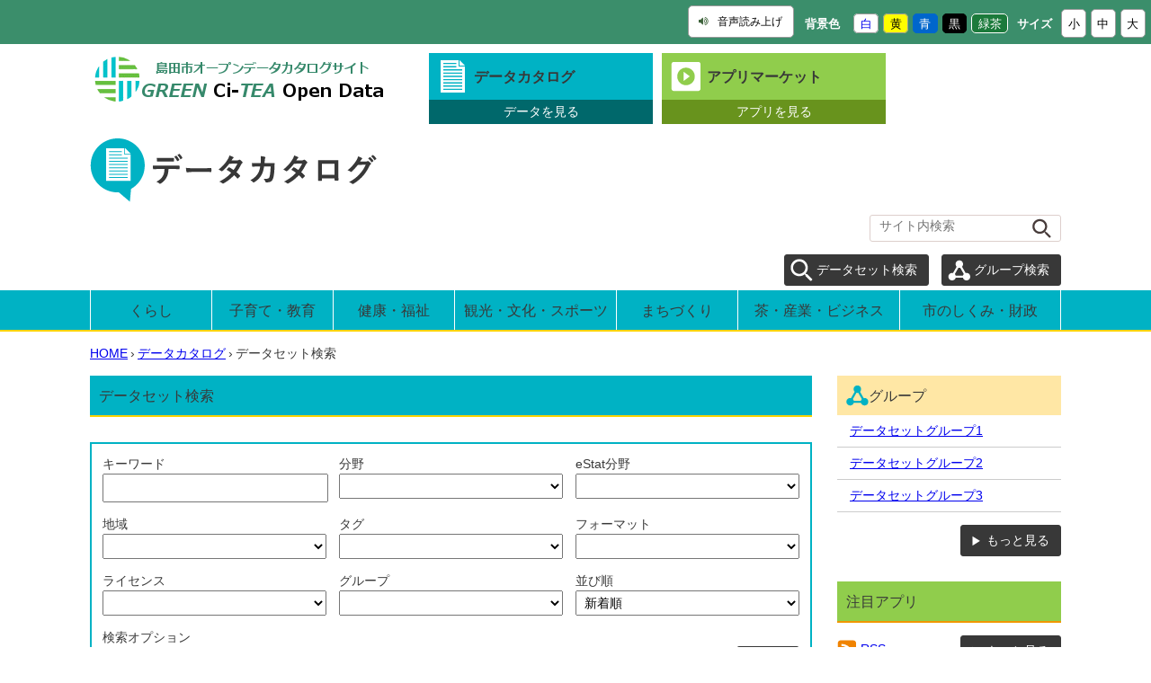

--- FILE ---
content_type: text/html; charset=utf-8
request_url: http://dos-green-ci-tea.com/dataset/search/index.p9.html?sort=released
body_size: 7312
content:
<!doctype html>
<html lang="ja">

<head>
<meta charset="UTF-8" />
<title>データセット検索 - 9ページ目 -  島田市オープンデータカタログサイト</title>
<link rel="stylesheet" media="all" href="/assets/cms/public.css" />
<link rel="stylesheet" media="all" href="/assets/jplayer.css" />
<script src="/assets/cms/compat.js"></script>
<script src="/assets/cms/public.js"></script>
<script src="/assets/jplayer.js"></script>
<script>
//<![CDATA[

  SS.config = {"site_url":"/","kana_url":"/kana/","translate_url":"/translate/","theme":{"white":{"css_path":null,"name":"白","font_color":null,"background_color":null},"yellow":{"css_path":null,"name":"黄","font_color":"#000000","background_color":"#ffee00"},"blue":{"css_path":null,"name":"青","font_color":"#ffffff","background_color":"#0066cc"},"black":{"css_path":null,"name":"黒","font_color":"#ffffff","background_color":"#000000"},"green-tea":{"css_path":null,"name":"緑茶","font_color":"#ffffff","background_color":"#3b8b42"}},"recommend":{"receiver_url":"http://dos-green-ci-tea.com/.s36/recommend/history/receiver.json","params":{"path":"/dataset/search/index.html","target_class":"Opendata::Node::SearchDataset","target_id":2775}}};

//]]>
</script><meta name="keywords" content="データカタログ, 島田市オープンデータカタログサイト" />

  <meta name="viewport" content="width=device-width,initial-scale=1.0,user-scalable=yes,minimum-scale=0.25,maximum-scale=2.0">
  <link href="/css/part.css" media="all" rel="stylesheet" />
  <link href="/css/style.css" media="all" rel="stylesheet" />
  
  <link rel="stylesheet" href="https://maxcdn.bootstrapcdn.com/font-awesome/4.5.0/css/font-awesome.min.css">
  <link rel="stylesheet" href="https://fonts.googleapis.com/earlyaccess/notosansjapanese.css" />
  
  <script src="/js/common.js"></script>
  <!--[if lt IE 9]>
    <script src="/js/html5shiv.js"></script>
    <script src="/js/selectivizr.js"></script>
  <![endif]-->



<meta name="csrf-param" content="authenticity_token" />
<meta name="csrf-token" content="X1TaxRcZY7mbhNHgvOZOCQ18jTkqZHxS6wCe+T3VdH2Y5/yEgXTwpFb58UwxdFcFflxIHUqxA5A1awN3yka4QA==" />
</head>

<body id="body--dataset-search-index" class="body--dataset body--dataset-search dataset">
<div id="page">
  <!-- skip-voice -->
<div class="acc-title"><i class="fa fa-angle-down" aria-hidden="true"></i>Accessibility</div>
<div class="acc-toggle">
<div id="tool">
    <nav class="akcbrty">
      <div class="tools">

        <div id="google_translate_element"></div><script type="text/javascript">
        function googleTranslateElementInit() {
          new google.translate.TranslateElement({pageLanguage: 'ja', includedLanguages: 'de,en,es,fr,ja,ko,mn,pt,zh-CN,zh-TW', layout: google.translate.TranslateElement.InlineLayout.SIMPLE}, 'google_translate_element');
        }
        </script><script type="text/javascript" src="//translate.google.com/translate_a/element.js?cb=googleTranslateElementInit"></script>
        
        <span id="ss-voice">
          <i class="fa fa-volume-up"></i>音声読み上げ
        </span>
        <div id="theme"><p>背景色</p><span id="ss-theme"><a href="#" class="white">白</a><a href="#" class="yellow">黄</a><a href="#" class="blue">青</a><a href="#" class="black">黒</a><a href="#" class="green-tea">緑茶</a></span></div>
        <div id="size"><p>サイズ</p><span id="ss-small">小</span><span id="ss-medium">中</span><span id="ss-large">大</span></div>
      </div>
    </nav>
</div>
</div>

  <script>
      $(function(){
          $('.acc-title').click(function(){
              $(this).next().slideToggle();
          });
      });
  </script>
<!-- end-skip-voice -->
  <header id="head">
    <div class="wrap">
      <div class="logo">
  <h1><a href="/"><img src="/img/logo.png" alt="Open Data" /></a></h1>
</div>
<div class="tab">
  <!--<nav>
    <ul>
      <li class="dataset"><a href="/dataset/">データカタログ</a></li>
      <li class="app"><a href="/app/">アプリマーケット</a></li>
      <li class="idea"><a href="/idea/">アイデアボックス</a></li>
    </ul>
  </nav>
-->
  <ul>
    <li class="dataset"><a href="/dataset/"><span class="title">データカタログ</span><span class="summary">データを見る</span></a></li>
    <li class="app"><a href="/app/"><span class="title">アプリマーケット</span><span class="summary">アプリを見る</span></a></li>
  </ul>
</div>
      <!--<div class="login">
        <a class="ss-part" data-href="/mypage-login.part.json">ログイン</a>
      </div>
      -->
    </div>
  </header>
  <header id="site-title" class="dataset">
  <h1 class="logo"><a href="/dataset/"><img src="/img/logo-data.png" alt="データカタログサイト"></a></h1>
  <div class="menu">
    <div class="u-menu">
      <div class="search">
        <form action="http://www.google.com/search">
          <input type="hidden" value="ja" name="hl">
          <input type="text" title="サイト内検索" placeholder="サイト内検索" class="text" id="search-box" name="q">
          <input type="image" src="/img/ic-search.png" alt="検索" id="search-button" value="検索" name="sa">
        </form>
      </div>
      <!--<div class="inquiry">
        <a href="/inquiry">お問い合わせ</a>
      </div>
      -->
    </div>
    <div class="l-menu">
      <nav>
        <ul>
          <!--<li><a class="entry" href="/mypage/dataset/">データセット登録</a></li>-->
          <li><a class="search" href="/dataset/search/">データセット検索</a></li>
          <li><a class="group" href="/dataset/search_group/">グループ検索</a></li>
        </ul>
      </nav>
    </div>
  </div>
</header>
<nav id="gnav">
  <ul>
    <li class="kurashi"><a href="/dataset/bunya/kurashi/">くらし</a></li>
    <li class="kosodate-kyoiku"><a href="/dataset/bunya/kosodate-kyoiku/">子育て・教育</a></li>
    <li class="kenko-fukushi"><a href="/dataset/bunya/kenko-fukushi/">健康・福祉</a></li>
    <li class="sports-kanko" style="width:179px"><a href="/dataset/bunya/sports-kanko/">観光・文化・スポーツ</a></li>
    <li class="machizukuri"><a href="/dataset/bunya/machizukuri/">まちづくり</a></li>
    <li class="cha-sangyo" style="width:179px"><a href="/dataset/bunya/cha-sangyo/">茶・産業・ビジネス</a></li>
    <li class="shikumi"><a href="/dataset/bunya/shikumi/">市のしくみ・財政</a></li>
  </ul>
</nav>

  <div id="wrap">
    <div class="crumbs">
    <div class="crumb" itemscope itemtype="http://schema.org/BreadcrumbList">
      <span class="page" itemprop="itemListElement" itemscope itemtype="http://schema.org/ListItem"><span itemprop="name"><a itemprop="item" href="/">HOME</a></span><meta itemprop="position" content="1"></span><span class="separator">&rsaquo;</span><span class="page" itemprop="itemListElement" itemscope itemtype="http://schema.org/ListItem"><span itemprop="name"><a itemprop="item" href="/dataset/">データカタログ</a></span><meta itemprop="position" content="2"></span><span class="separator">&rsaquo;</span><span class="page" itemprop="itemListElement" itemscope itemtype="http://schema.org/ListItem"><span itemprop="name">データセット検索</span><meta itemprop="position" content="3"></span>
    </div>
</div>

    <div id="main">
      <header id="page-name"><h1>データセット検索</h1></header>
      <!-- layout_yield -->
<script>
//<![CDATA[
SS.ready(function() {

$(".download-all").on("click", function () {
  alert("検索結果の一括ダウンロードサイズが大きすぎます。\n一括ダウンロードのサイズは、100MBまでを想定しています。\n申し訳ありませんが、個別にダウンロードしていただくか、検索条件を変更してください。");
  return false;
});

});
//]]>
</script>
  <link rel="stylesheet" media="all" href="/assets/colorbox.css" />
<script src="/assets/colorbox.js" defer="defer"></script>
<script>
//<![CDATA[
SS.ready(function() {

var pair = location.search.substring(1).split('&');
for(var i=0;pair[i];i++) {
  var kv = pair[i].split('=');
  var key = decodeURIComponent(kv[0]);
  var value = decodeURIComponent(kv[1]).replace('+', ' ');
  $('input[name="' + key + '"]').each(function() {
    $(this).val(value);
  });
  $('select[name="' + key + '"]').each(function() {
    $(this).val(value);
  });
}
$(".tag a.more").colorbox({ fixed: true, height: "80%" });
$('select[name="s[tag]"]').on("change", function() {
  if($(this).val() == "もっと見る") {
    $(this).val('');
    $(this).parents('.tag').find('.more').trigger("click");
  }
});

});
//]]>
</script>
<form class="opendata-search-datasets-form" action="/dataset/search/" accept-charset="UTF-8" method="get">
  <dl class="keyword">
    <dt><label for="s_keyword">キーワード</label></dt>
    <dd><input type="text" name="s[keyword]" id="s_keyword" /></dd>
  </dl>
  <dl class="category">
    <dt><label for="s_category_id">分野</label></dt>
    <dd><select name="s[category_id]" id="s_category_id"><option value=""></option>
<option value="2707"> 茶・産業・ビジネス</option>
<option value="2711"> まちづくり</option>
<option value="2713"> スポーツ・観光・文化</option>
<option value="2708"> 健康・福祉</option>
<option value="2709"> 子育て・教育</option>
<option value="2710"> くらし</option>
<option value="2712"> 市のしくみ・財政</option></select></dd>
  </dl>
  <dl class="estat_category">
    <dt><label for="s_estat_category_id">eStat分野</label></dt>
    <dd><select name="s[estat_category_id]" id="s_estat_category_id"><option value=""></option>
</select></dd>
  </dl>
  <dl class="area">
    <dt><label for="s_area_id">地域</label></dt>
    <dd><select name="s[area_id]" id="s_area_id"><option value=""></option>
<option value="2715">島田市</option>
<option value="2725">秘書課</option>
<option value="2760">戦略推進課</option>
<option value="3451">DX推進課</option>
<option value="2746">広報課</option>
<option value="2744">危機管理課</option>
<option value="3204">市民協働課</option>
<option value="2763">市民課</option>
<option value="2758">生活安心課</option>
<option value="2734">環境課</option>
<option value="2721">地域福祉課</option>
<option value="2720">長寿介護課</option>
<option value="3572">障害福祉課</option>
<option value="2727">包括ケア推進課</option>
<option value="2742">健康づくり課</option>
<option value="2747">国保年金課</option>
<option value="2748">子育て応援課</option>
<option value="2726">保育支援課</option>
<option value="3452">農業振興課</option>
<option value="2754">農業委員会事務局</option>
<option value="2755">農林整備課</option>
<option value="2764">商工課</option>
<option value="2753">内陸フロンティア推進課</option>
<option value="2733">観光課</option>
<option value="3203">文化振興課</option>
<option value="3205">博物館課</option>
<option value="2769">都市政策課</option>
<option value="2767">すぐやる課</option>
<option value="2743">建設課</option>
<option value="2741">建築住宅課</option>
<option value="2768">水道課</option>
<option value="2724">下水道課</option>
<option value="2765">行政総務課</option>
<option value="2759">選挙管理委員会事務局</option>
<option value="2745">公平委員会事務局</option>
<option value="2749">固定資産評価審査委員会事務局</option>
<option value="2729">人事課</option>
<option value="2771">財政課</option>
<option value="2757">資産活用課</option>
<option value="2740">契約検査課</option>
<option value="2737">課税課</option>
<option value="2756">納税課</option>
<option value="2752">教務課</option>
<option value="2732">金谷地域総合課</option>
<option value="2736">川根地域総合課</option>
<option value="2730">会計課</option>
<option value="2751">教育総務課</option>
<option value="2722">学校教育課</option>
<option value="2723">学校給食課</option>
<option value="2761">社会教育課</option>
<option value="2766">スポーツ振興課</option>
<option value="2770">図書館課</option>
<option value="2735">監査委員事務局</option>
<option value="2762">議会事務局</option>
<option value="2739">経営企画課</option>
<option value="2718">病院総務課</option>
<option value="2728">医事課</option></select></dd>
  </dl>
  <dl class="tag">
    <dt><label for="s_tag">タグ</label></dt>
    <dd><select name="s[tag]" id="s_tag"><option value="" label=" "></option>
<option value="アンケート">アンケート(6)</option>
<option value="環境">環境(5)</option>
<option value="学習">学習(4)</option>
<option value="田代の郷">田代の郷(4)</option>
<option value="自然">自然(4)</option>
<option value="ガイドブック">ガイドブック(3)</option>
<option value="島田市">島田市(3)</option>
<option value="猛禽類">猛禽類(3)</option>
<option value="GTFS">GTFS(2)</option>
<option value="コミュニティバス">コミュニティバス(2)</option>
<option value="バス">バス(2)</option>
<option value="一覧">一覧(2)</option>
<option value="認定こども園">認定こども園(2)</option>
<option value="Web">Web(1)</option>
<option value="こども園">こども園(1)</option>
<option value="シティプロモーション">シティプロモーション(1)</option>
<option value="データ">データ(1)</option>
<option value="ホール">ホール(1)</option>
<option value="リーフレット">リーフレット(1)</option>
<option value="保育園">保育園(1)</option>
<option value="報告書">報告書(1)</option>
<option value="島田市緑茶化計画">島田市緑茶化計画(1)</option>
<option value="常葉大学">常葉大学(1)</option>
<option value="幼稚園">幼稚園(1)</option>
<option value="幼稚園部">幼稚園部(1)</option>
<option value="廃棄物">廃棄物(1)</option>
<option value="散策マップ">散策マップ(1)</option>
<option value="文化施設">文化施設(1)</option>
<option value="概要版">概要版(1)</option>
<option value="生態系">生態系(1)</option>
<option value="生物多様性">生物多様性(1)</option>
<option value="田代">田代(1)</option>
<option value="田代環境プラザ">田代環境プラザ(1)</option>
<option value="結果">結果(1)</option>
<option value="維持管理">維持管理(1)</option>
<option value="資料編">資料編(1)</option>
<option value="防災">防災(1)</option>
<option value="防災センター">防災センター(1)</option></select></dd>
    <a class="more" style="display: none;" href="/dataset/search/tags/">もっと見る</a>
  </dl>
  <dl class="format">
    <dt><label for="s_format">フォーマット</label></dt>
    <dd><select name="s[format]" id="s_format"><option value="" label=" "></option>
<option value="CSV">CSV(636)</option>
<option value="PDF">PDF(498)</option>
<option value="XLSX">XLSX(85)</option>
<option value="XLS">XLS(29)</option>
<option value="ZIP">ZIP(11)</option>
<option value="DOC">DOC(2)</option>
<option value="JPG">JPG(2)</option>
<option value="DOCX">DOCX(1)</option></select></dd>
  </dl>
  <dl class="license">
    <dt><label for="s_license_id">ライセンス</label></dt>
    <dd><select name="s[license_id]" id="s_license_id"><option value=""></option>
<option value="2">表示（CC BY）</option>
<option value="3">表示-継承（CC BY-SA）</option>
<option value="4">表示-改変禁止（CC BY-ND）</option>
<option value="5">表示-非営利（CC BY-NC）</option>
<option value="6">表示-非営利-継承（CC BY-NC-SA）</option>
<option value="7">表示-非営利-改変禁止（CC BY-NC-ND）</option>
<option value="8">いかなる権利も保有しない（CC 0）</option></select></dd>
  </dl>
  <dl class="group">
    <dt><label for="s_dataset_group_id">グループ</label></dt>
    <dd><select name="s[dataset_group_id]" id="s_dataset_group_id"><option value="" label=" "></option>
</select></dd>
  </dl>
  <dl class="sort">
    <dt><label for="s_sort">並び順</label></dt>
    <dd><select name="s[sort]" id="s_sort"><option value="released">新着順</option>
<option value="popular">人気順</option>
<option value="attention">注目順</option></select></dd>
  </dl>
  <dl class="option">
    <dt><label for="s_option">検索オプション</label></dt>
    <dd><select name="s[option]" id="s_option"><option value="all_keywords">すべてのキーワードを含む</option>
<option value="any_keywords">いずれかのキーワードを含む</option>
<option value="any_conditions">すべてをOR条件で検索する</option></select></dd>
  </dl>

  <div class="send">
    <input type="submit" name="search" value="検索" data-disable-with="検索" />
  </div>
</form>

  <section class="result">
    <h2>
      <span class="number">514</span>
      件ヒットしました。
      <span class="first">161</span>
      ～
      <span class="last">
        180
      </span>
      件を表示しています。
    </h2>
  </section>

  <nav class="pagination" aria-label="ページネーション">
    <span class="first">
  <a href="/dataset/search?sort=released">&laquo;</a>
</span>

    <span class="prev">
  <a rel="prev" href="/dataset/search/index.p8.html?sort=released">前のページ</a>
</span>

        <span class="page gap">...</span>

        <span class="page">
  <a href="/dataset/search/index.p5.html?sort=released">5</a>
</span>

        <span class="page">
  <a href="/dataset/search/index.p6.html?sort=released">6</a>
</span>

        <span class="page">
  <a href="/dataset/search/index.p7.html?sort=released">7</a>
</span>

        <span class="page">
  <a rel="prev" href="/dataset/search/index.p8.html?sort=released">8</a>
</span>

        <span class="page current">
  9
</span>

        <span class="page">
  <a rel="next" href="/dataset/search/index.p10.html?sort=released">10</a>
</span>

        <span class="page">
  <a href="/dataset/search/index.p11.html?sort=released">11</a>
</span>

        <span class="page">
  <a href="/dataset/search/index.p12.html?sort=released">12</a>
</span>

        <span class="page">
  <a href="/dataset/search/index.p13.html?sort=released">13</a>
</span>

        <span class="page gap">...</span>

      <span class="next">
  <a rel="next" href="/dataset/search/index.p10.html?sort=released">次のページ</a>
</span>

      <span class="last">
  <a href="/dataset/search/index.p26.html?sort=released">&raquo;</a>
</span>

  </nav>


    <a class="download-all" rel="nofollow" href="#">一括ダウンロード</a>

<div class="opendata-search-datasets pages">
  <article>
    <header>
      <time datetime="2020-05-07">2020年5月7日</time>
      <h2><a href="/dataset/165298278.html">島田市地区別人口・世帯数（令和２年４月末現在）</a>
        <div class="download">
            <a rel="nofollow" href="/dataset/search/dataset_download/165298278">一括ダウンロード(1件)</a>
        </div>

        <span class="point">0</span>
      </h2>
    </header>
    <div class="categories">
        <span class="category">市のしくみ・財政</span>
        <span class="area">市民課</span>
    </div>
  </article>
  <article>
    <header>
      <time datetime="2020-04-16">2020年4月16日</time>
      <h2><a href="/dataset/156537939.html">平成30年度決算財務書類</a>
        <div class="download">
            <a rel="nofollow" href="/dataset/search/dataset_download/156537939">一括ダウンロード(7件)</a>
        </div>

        <span class="point">0</span>
      </h2>
    </header>
    <div class="categories">
        <span class="category">市のしくみ・財政</span>
        <span class="area">財政課</span>
    </div>
  </article>
  <article>
    <header>
      <time datetime="2020-04-14">2020年4月14日</time>
      <h2><a href="/dataset/156030814.html">平成30年度決算財務書類基礎資料(固定資産台帳)</a>
        <div class="download">
            <a rel="nofollow" href="/dataset/search/dataset_download/156030814">一括ダウンロード(1件)</a>
        </div>

        <span class="point">0</span>
      </h2>
    </header>
    <div class="categories">
        <span class="category">市のしくみ・財政</span>
        <span class="area">資産活用課</span>
    </div>
  </article>
  <article>
    <header>
      <time datetime="2020-04-07">2020年4月7日</time>
      <h2><a href="/dataset/153395750.html">島田市年齢別・男女別人口（令和２年３月末現在）</a>
        <div class="download">
            <a rel="nofollow" href="/dataset/search/dataset_download/153395750">一括ダウンロード(1件)</a>
        </div>

        <span class="point">0</span>
      </h2>
    </header>
    <div class="categories">
        <span class="category">市のしくみ・財政</span>
        <span class="area">市民課</span>
    </div>
  </article>
  <article>
    <header>
      <time datetime="2020-04-07">2020年4月7日</time>
      <h2><a href="/dataset/153385954.html">島田市行政区別人口・世帯数（令和２年３月末現在）</a>
        <div class="download">
            <a rel="nofollow" href="/dataset/search/dataset_download/153385954">一括ダウンロード(1件)</a>
        </div>

        <span class="point">0</span>
      </h2>
    </header>
    <div class="categories">
        <span class="category">市のしくみ・財政</span>
        <span class="area">市民課</span>
    </div>
  </article>
  <article>
    <header>
      <time datetime="2020-04-07">2020年4月7日</time>
      <h2><a href="/dataset/153385803.html">島田市地区別人口・世帯数（令和２年３月末現在）</a>
        <div class="download">
            <a rel="nofollow" href="/dataset/search/dataset_download/153385803">一括ダウンロード(1件)</a>
        </div>

        <span class="point">0</span>
      </h2>
    </header>
    <div class="categories">
        <span class="category">市のしくみ・財政</span>
        <span class="area">市民課</span>
    </div>
  </article>
  <article>
    <header>
      <time datetime="2020-04-03">2020年4月3日</time>
      <h2><a href="/dataset/150840362.html">令和２年度島田市一般会計当初予算書</a>
        <div class="download">
            <a rel="nofollow" href="/dataset/search/dataset_download/150840362">一括ダウンロード(3件)</a>
        </div>

        <span class="point">0</span>
      </h2>
    </header>
    <div class="categories">
        <span class="category">市のしくみ・財政</span>
        <span class="area">財政課</span>
    </div>
  </article>
  <article>
    <header>
      <time datetime="2020-03-24">2020年3月24日</time>
      <h2><a href="/dataset/147827850.html">島田市道路台帳図（索引図）</a>
        <div class="download">
            <a rel="nofollow" href="/dataset/search/dataset_download/147827850">一括ダウンロード(5件)</a>
        </div>

        <span class="point">0</span>
      </h2>
    </header>
    <div class="categories">
        <span class="category">まちづくり</span>
        <span class="area">すぐやる課</span>
    </div>
  </article>
  <article>
    <header>
      <time datetime="2020-03-24">2020年3月24日</time>
      <h2><a href="/dataset/147827849.html">島田市の住所の旧新対照表</a>
        <div class="download">
            <a rel="nofollow" href="/dataset/search/dataset_download/147827849">一括ダウンロード(1件)</a>
        </div>

        <span class="point">0</span>
      </h2>
    </header>
    <div class="categories">
        <span class="category">市のしくみ・財政</span>
        <span class="area">市民課</span>
    </div>
  </article>
  <article>
    <header>
      <time datetime="2020-03-24">2020年3月24日</time>
      <h2><a href="/dataset/147817907.html">島田市道路台帳図（島田地区2-2:伊久美・旧市内・六合・大津）</a>
        <div class="download">
            <a rel="nofollow" href="/dataset/search/dataset_download/147817907">一括ダウンロード(143件)</a>
        </div>

        <span class="point">0</span>
      </h2>
    </header>
    <div class="categories">
        <span class="category">まちづくり</span>
        <span class="area">すぐやる課</span>
    </div>
  </article>
  <article>
    <header>
      <time datetime="2020-03-16">2020年3月16日</time>
      <h2><a href="/dataset/144567303.html">しまだ子育てカレンダー(R2.4)</a>
        <div class="download">
            <a rel="nofollow" href="/dataset/search/dataset_download/144567303">一括ダウンロード(1件)</a>
        </div>

        <span class="point">0</span>
      </h2>
    </header>
    <div class="categories">
        <span class="category">子育て・教育</span>
        <span class="area">子育て応援課</span>
    </div>
  </article>
  <article>
    <header>
      <time datetime="2020-03-15">2020年3月15日</time>
      <h2><a href="/dataset/144170756.html">島田市道路台帳図（島田地区2-1:相賀～身成）</a>
        <div class="download">
            <a rel="nofollow" href="/dataset/search/dataset_download/144170756">一括ダウンロード(140件)</a>
        </div>

        <span class="point">0</span>
      </h2>
    </header>
    <div class="categories">
        <span class="category">まちづくり</span>
        <span class="area">すぐやる課</span>
    </div>
  </article>
  <article>
    <header>
      <time datetime="2020-03-15">2020年3月15日</time>
      <h2><a href="/dataset/144170754.html">島田市道路台帳図（金谷地区）</a>
        <div class="download">
            <a rel="nofollow" href="/dataset/search/dataset_download/144170754">一括ダウンロード(95件)</a>
        </div>

        <span class="point">0</span>
      </h2>
    </header>
    <div class="categories">
        <span class="category">まちづくり</span>
        <span class="area">すぐやる課</span>
    </div>
  </article>
  <article>
    <header>
      <time datetime="2020-03-15">2020年3月15日</time>
      <h2><a href="/dataset/144169675.html">島田市道路台帳図（川根地区）</a>
        <div class="download">
            <a rel="nofollow" href="/dataset/search/dataset_download/144169675">一括ダウンロード(61件)</a>
        </div>

        <span class="point">0</span>
      </h2>
    </header>
    <div class="categories">
        <span class="category">まちづくり</span>
        <span class="area">すぐやる課</span>
    </div>
  </article>
  <article>
    <header>
      <time datetime="2020-03-13">2020年3月13日</time>
      <h2><a href="/dataset/23848877.html">【物品等】入札参加資格者名簿</a>
        <div class="download">
            <a rel="nofollow" href="/dataset/search/dataset_download/23848877">一括ダウンロード(1件)</a>
        </div>

        <span class="point">0</span>
      </h2>
    </header>
    <div class="categories">
        <span class="category">茶・産業・ビジネス</span>
        <span class="area">契約検査課</span>
    </div>
  </article>
  <article>
    <header>
      <time datetime="2020-03-13">2020年3月13日</time>
      <h2><a href="/dataset/23848876.html">【建設工事　業務委託】入札参加資格者名簿</a>
        <div class="download">
            <a rel="nofollow" href="/dataset/search/dataset_download/23848876">一括ダウンロード(1件)</a>
        </div>

        <span class="point">0</span>
      </h2>
    </header>
    <div class="categories">
        <span class="category">茶・産業・ビジネス</span>
        <span class="area">契約検査課</span>
    </div>
  </article>
  <article>
    <header>
      <time datetime="2020-03-13">2020年3月13日</time>
      <h2><a href="/dataset/23848875.html">【建設工事】入札参加資格者名簿</a>
        <div class="download">
            <a rel="nofollow" href="/dataset/search/dataset_download/23848875">一括ダウンロード(1件)</a>
        </div>

        <span class="point">0</span>
      </h2>
    </header>
    <div class="categories">
        <span class="category">茶・産業・ビジネス</span>
        <span class="area">契約検査課</span>
    </div>
  </article>
  <article>
    <header>
      <time datetime="2020-03-04">2020年3月4日</time>
      <h2><a href="/dataset/139875730.html">島田市年齢別・男女別人口（令和２年２月末現在）</a>
        <div class="download">
            <a rel="nofollow" href="/dataset/search/dataset_download/139875730">一括ダウンロード(1件)</a>
        </div>

        <span class="point">0</span>
      </h2>
    </header>
    <div class="categories">
        <span class="category">市のしくみ・財政</span>
        <span class="area">市民課</span>
    </div>
  </article>
  <article>
    <header>
      <time datetime="2020-03-04">2020年3月4日</time>
      <h2><a href="/dataset/139875729.html">島田市行政区別人口・世帯数（令和２年２月末現在）</a>
        <div class="download">
            <a rel="nofollow" href="/dataset/search/dataset_download/139875729">一括ダウンロード(1件)</a>
        </div>

        <span class="point">0</span>
      </h2>
    </header>
    <div class="categories">
        <span class="category">市のしくみ・財政</span>
        <span class="area">市民課</span>
    </div>
  </article>
  <article>
    <header>
      <time datetime="2020-03-04">2020年3月4日</time>
      <h2><a href="/dataset/139875728.html">島田市地区別人口・世帯数（令和2年2月末現在）</a>
        <div class="download">
            <a rel="nofollow" href="/dataset/search/dataset_download/139875728">一括ダウンロード(1件)</a>
        </div>

        <span class="point">0</span>
      </h2>
    </header>
    <div class="categories">
        <span class="category">市のしくみ・財政</span>
        <span class="area">市民課</span>
    </div>
  </article>

</div>

  <nav class="pagination" aria-label="ページネーション">
    <span class="first">
  <a href="/dataset/search?sort=released">&laquo;</a>
</span>

    <span class="prev">
  <a rel="prev" href="/dataset/search/index.p8.html?sort=released">前のページ</a>
</span>

        <span class="page gap">...</span>

        <span class="page">
  <a href="/dataset/search/index.p5.html?sort=released">5</a>
</span>

        <span class="page">
  <a href="/dataset/search/index.p6.html?sort=released">6</a>
</span>

        <span class="page">
  <a href="/dataset/search/index.p7.html?sort=released">7</a>
</span>

        <span class="page">
  <a rel="prev" href="/dataset/search/index.p8.html?sort=released">8</a>
</span>

        <span class="page current">
  9
</span>

        <span class="page">
  <a rel="next" href="/dataset/search/index.p10.html?sort=released">10</a>
</span>

        <span class="page">
  <a href="/dataset/search/index.p11.html?sort=released">11</a>
</span>

        <span class="page">
  <a href="/dataset/search/index.p12.html?sort=released">12</a>
</span>

        <span class="page">
  <a href="/dataset/search/index.p13.html?sort=released">13</a>
</span>

        <span class="page gap">...</span>

      <span class="next">
  <a rel="next" href="/dataset/search/index.p10.html?sort=released">次のページ</a>
</span>

      <span class="last">
  <a href="/dataset/search/index.p26.html?sort=released">&raquo;</a>
</span>

  </nav>

<!-- /layout_yield -->
    </div>
    <div id="side">
      <section id="search-group">
        <header><h1 id="od-searchgroup-name">グループ</h1></header>
        <div class="opendata-dataset_groups nodes">
  <article class="item- ">
  <header>
     <h2><a href="/dataset/search/?s%5Bdataset_group_id%5D=1">データセットグループ1</a></h2>
  </header>
</article>
<article class="item- ">
  <header>
     <h2><a href="/dataset/search/?s%5Bdataset_group_id%5D=2">データセットグループ2</a></h2>
  </header>
</article>
<article class="item- ">
  <header>
     <h2><a href="/dataset/search/?s%5Bdataset_group_id%5D=3">データセットグループ3</a></h2>
  </header>
</article>
</div>

<nav>
  <a class="more" href="/dataset/search_group/">もっと見る</a>
</nav>

      </section>
      <section id="app-attention">
        <div class="opendata-apps pages">
<header><h1>注目アプリ</h1></header>
<ul>
</ul>
<footer>
  <nav class="feed">
    <a class="more" href="/app/search/?sort=attention">もっと見る</a>
    <a class="rss" href="/app/search/rss.xml?sort=attention">RSS</a>
  </nav>
</footer>
</div>

      </section>
      <section id="idea-attention">
        
      </section>
    </div>
  </div>

  <footer id="foot">
  <nav>
    <a href="/kiyaku.html">利用規約</a> | <a href="https://www.city.shimada.shizuoka.jp/gyosei-docs/10952.html">お問い合わせ</a>
  </nav>
  <div id="copyright"><small>Copyright &copy; City of Shimada All rights Reserved.</small></div>
</footer>

</div>
<script type="text/javascript" src="/_Incapsula_Resource?SWJIYLWA=719d34d31c8e3a6e6fffd425f7e032f3&ns=2&cb=122926956" async></script></body>

</html>


--- FILE ---
content_type: text/css
request_url: http://dos-green-ci-tea.com/css/part.css
body_size: 13322
content:
@charset "utf-8";
/* CSS Document */

/*
#ss-preview{
	display: none;
}
*/

/* ==============================アクセシビリティ========================================== */

body{ margin: 0; }


nav.akcbrty {
  width: 100%;
  margin: 0;
  display: flex;
  justify-content: space-between;
  text-align: right;
}

/* icon */
.fa.fa-volume-up {
  margin-right: 10px;
  color: #3D623A;
}


/* 図形 */
/* アクセシビリティ */
.arrow_bottom {
  display: inline-block;
  width: 0px;
  margin-left: 10px;
  border-color: #fff;
  border-style: solid;
  border-width: 5px;
  border-top-color: 5px;
  border-left-color: transparent;
  border-bottom-color:transparent;
  border-right-color: transparent;
}

/* header */
.head-arrow {
  position: relative;
  display: inline-block;
  padding-left: 20px;
}
.head-arrow::before {
  content: '';
  width: 6px;
  height: 6px;
  border: 0px;
  border-top: solid 2px rgb(12,65,152);
  border-right: solid 2px rgb(12,65,152);
  -ms-transform: rotate(45deg);
  -webkit-transform: rotate(45deg);
  transform: rotate(45deg);
  position: absolute;
  top: 50%;
  left: 0;
  margin-top: -10px;
}
/* footer */
.foot-arrow {
  position: relative;
  display: inline-block;
  padding-left: 20px;
}

.foot-arrow::before {
  content: '';
  width: 6px;
  height: 6px;
  border: 0px;
  border-top: solid 2px #689596;
  border-right: solid 2px #689596;
  -ms-transform: rotate(45deg);
  -webkit-transform: rotate(45deg);
  transform: rotate(45deg);
  position: absolute;
  top: 50%;
  left: 0;
  margin-top: -10px;
}


/*Google翻訳*/
#google_translate_element{
	margin-right: 1em;
}
#google_translate_element .goog-te-gadget-simple {
  	padding-top: 10px;
  	padding-bottom: 10px;
  	font-size: 100%;
  	border: 1px solid #9A9A9A;
  	border-radius: 5px;
}

#goog-gt-tt .logo {
  width:auto;
}

#tool {
  width: 100%;
  margin: 0;
  padding: .5em .5em;
  box-sizing: border-box;
  text-align: right;
  background: #3b8e6b;
}
.tool_box {
  display: inline-block;
  margin: 0.6em 2.5em;
}

@media screen and (max-width: 1366px){
  #tool {
    font-size: 1vw;
  }
}
@media screen and (max-width: 1024px){
  #tool {
    font-size: 100%;
  }
}


/* 総合トップページへ */
#nocssread {
  width: auto;
  margin-right: 20px;
  padding-left: 2em;
  text-decoration: none;
  text-align: right;
  color: #fff;
  font-size: 90%;
  font-weight: 600;
  display: flex;
  justify-content: center;
  align-items: center;
  position: relative;
}
#nocssread::before{
  content: "";
  position: absolute;
  top: 40%;
  left: 0;
  margin: auto;
  border-color: #fff;
  border-style: solid;
  border-width: 10px;
  border-top-color: 10px;
  border-left-color: transparent;
  border-bottom-color:transparent;
  border-right-color: transparent;
}


/* accessibility */
.tools {
  display: flex;
  margin-left: auto;
}


/* Foreign Language */
#ss-FoLa select {
  border: 1px solid #9A9A9A;
  border-radius: 2px;
  margin-right: 0.5em;
  padding: 0.4em 1.1em;
  font-size: 100%;
}
#google_translate_element{
	margin-right: 1em;
    text-align: center;
}
#google_translate_element .goog-te-gadget-simple {
  	padding-top: 10px;
  	padding-bottom: 10px;
  	font-size: 100%;
  	border: 1px solid #9A9A9A;
}
.FoLa-link{
  	background: #fff;
  	display: block;
	padding: 0.2em 1.5em;
    display: flex;
    justify-content: center;
    align-items: center;
	border-radius: 5px;
  	border: 1px solid #9A9A9A;
/*  	transition: .3s;*/
  	margin-right: 1em;
  	color: #000;
}

.FoLa-link:hover{ opacity: .5; }





.jp-gui.jp-interface{
	z-index: 9999;
}

/* 音声で読み上げる */
#ss-voice {
    background: #fff;
    border: 1px solid #9A9A9A;
    border-radius: 5px;
    margin-right: 1em;
  	position: relative;
    display: flex;
    justify-content: center;
    align-items: center;
/*  	transition: .3s;*/
    color: #000;
} 
#ss-voice:hover{ opacity: .5; }
#ss-voice a {
  padding: 0.2em 1em;
  text-decoration: none;
  color: #000;
    display: flex;
    justify-content: center;
    align-items: center;
  width:100%;
  font-size: 90%;
}
 #ss-voice-controller {
   position: absolute;
   top: 3em;
   right: 15em;
 }


/*ふりがなをつける*/
#ss-kana {
  background: #fff;
  border: 1px solid #9A9A9A;
  border-radius: 2px;
  margin-right: .5em;
  padding: 0.2em 1em;
  position: relative;
}
#ss-kana a {
  text-decoration: none;
  color: #000;
  vertical-align: middle;
  display: inline-block;
  text-align: center;
}


/* 背景色 */
#theme {
    display: flex;
    justify-content: center;
    align-items: center;
    margin-top: 4px;
    margin-right: 10px;
}
#theme p {
  margin: 0;
  margin-right: 10px;
  font-weight: 600;
  display: inline-block;
  vertical-align: middle;
  text-align: center;
   color: #fff;
}
#ss-theme {
  display: inline-block;
  text-align: center;
  vertical-align: middle;
  box-sizing: border-box;
  white-space:nowrap;
}
#ss-theme a {
  margin-left: 5px;
  padding: 0.2em 0.5em;
  border: $border-hgry;
  border-radius: 5px;
  box-sizing: border-box;
  @include border-radius(3px);
  color: $t-white;
  text-decoration: none;
  &:hover, &:focus { opacity: 0.7; }
}
#ss-theme a.white {
  border: 1px solid #9A9A9A;
  background: #fff;
  color: $text;
}
#ss-theme a.yellow {
  border: 1px solid #9A9A9A;
  border-color: #9A9A9A;
  background: #FFFD00;
  color: #000;
}
#ss-theme a.blue {
  border: 1px solid #06c;
  border-color: #06c;
  background: #06c;
  color: #fff;
}
#ss-theme a.green-tea {
  border: 1px solid #1B7A3B/*#3b8b42*/;
  border-color: #fff;
  background: #1B7A3B/*#3b8b42*/;
  color: #fff;
}
#ss-theme a.black {
  border: 1px solid #000;
  border-color: #000;
  background: #000;
  color: #fff;
}


/* 文字サイズ */
#size {
    margin-top: 4px;
    display: flex;
    justify-content: center;
    align-items: center;
}
#size p {
  margin: 0;
  margin-right: 10px;
  font-weight: 600;
  display: inline-block;
  vertical-align: middle;
  text-align: center;
  color: #fff;
}
#ss-small,#ss-medium,#ss-large {
  background: #fff;
  border: 1px solid #9A9A9A;
  border-radius: 5px;
  text-align: center;
  margin: 0 auto;
  margin-right: 5px;
  vertical-align: middle;
  position: relative;
/*  transition: .3s;*/
  color: #000;
}
#ss-small a {
  /*padding: 0.3em 1.1em;*/
  padding: 0.3em .5em;
  text-decoration: none;
  color: #000;
  /*transition: .3s;*/
  line-height: 30px;
}
#ss-medium a {
  /*padding: 0.3em 1.1em;*/
  padding: 0.3em .5em;
  text-decoration: none;
  color: #000;
  /*transition: .3s;*/
  line-height: 30px;
}
#ss-large a {
  /*padding: 0.3em 1.1em;*/
  padding: 0.3em .5em;
  text-decoration: none;
  color: #000;
  /*transition: .3s;*/
  line-height: 30px;
}
#ss-small:hover {
  opacity: .5;
}
#ss-medium:hover {
  opacity: .5;
}
#ss-large:hover {
  opacity: .5;
}
#ss-large {
  margin-right: 0;
}

/* スマホ時のaccessibility */
/* グロナビ */
.glo_nav{
	margin: 0 auto;
}
.glo_nav ul{
	padding-left: 0;
}
.glo_nav li{ 
	list-style: none;
	text-align: center;
	border-bottom: 1px solid #ABABAB;
}
.glo_nav a{ 
	text-decoration: none;
	color: #000;
	font-weight: 800;
	transition: .3s;
}
.glo_nav a:hover{
	color: #B4B4B4;
}

/* tools_m */
.tools_m{
	width: 90%;
	margin:2em auto;
}



#tool_m {
  padding:1.5em;
  background: #C1C1C1;
}

#nav-drawer {
  position: relative;
}

/*チェックボックス等は非表示に*/
.nav-unshown {
  display:none;
}

/*アイコンのスペース*/
#nav-open {
    display: inline-block;
    width: 30px;
    height: 22px;
}

/*ハンバーガーアイコンをCSSだけで表現*/
#nav-open span, #nav-open span:before, #nav-open span:after {
    position: absolute;
    height: 3px;/*線の太さ*/
    width: 25px;/*長さ*/
    border-radius: 3px;
    background: #555;
    display: block;
    content: '';
    cursor: pointer;
}
#nav-open span:before {
    bottom: -8px;
}
#nav-open span:after {
    bottom: -16px;
}

/*閉じる用の薄黒カバー*/
#nav-close {
    display: none;/*はじめは隠しておく*/
    position: fixed;
    z-index: 99;
    top: 0;/*全体に広がるように*/
    left: 0;
    width: 100%;
    height: 100%;
    background: black;
    opacity: 0;
    transition: .3s ease-in-out;
}

/*中身*/
#nav-content {
    overflow: auto;
    position: fixed;
    top: 0;
    left: 0;
    z-index: 9999;/*最前面に*/
    width: 90%;/*右側に隙間を作る*/
    max-width: 360px;/*最大幅*/
    height: 100%;
    background: #fff;/*背景色*/
    transition: .3s ease-in-out;/*滑らかに表示*/
    -webkit-transform: translateX(-105%);
    transform: translateX(-105%);/*左に隠しておく*/
}

/*チェックが入ったらもろもろ表示*/
#nav-input:checked ~ #nav-close {
    display: block;/*カバーを表示*/
    opacity: .5;
}

#nav-input:checked ~ #nav-content {
    -webkit-transform: translateX(0%);
    transform: translateX(0%);/*中身を表示*/
    box-shadow: 6px 0 25px rgba(0,0,0,.15);
}

/*nav-title*/
.acc-title{
  display: none;
}

/* レスポンシブ */

@media screen and (max-width: 1024px){
  .acc-title {
    background: #3b8e6b;
    display: block;
    pointer-events: all;
    -webkit-pointer-events: all;
    width: 100%;
    margin: 0 auto;
    text-align: center;
    padding: 1em 0;
    box-sizing: border-box;
    font-weight: 600;
    font-size: 110%;
    color: #fff;
  }
  .acc-title i {
    margin-right: 10px;
  }
  .acc-toggle {
    display: none;
  }
  
  #tool {
    width: 100%;
    min-width: 300px;
    display: block;
    border-top: 1px solid #fff;
  }
  .tools {
    flex-direction: column;
    margin: 0 auto;
  }
  nav.akcbrty {
    width: 95%;
    margin: 0 auto;
    text-align: left;
  }
  #ss-voice,#theme,#size {
    margin-top: 1em;
  }
  #nocssread {
    /*display: none;*/
    margin-bottom: 20px;
    margin-left: 0;
  }
  #nocssread::before{
  	left: 15%;
  }
}





/* ==============================header========================================== */



#header {
  width: 100%;
  margin: 0;
  border-bottom: 3px solid rgb(12,65,152);
  display: block;
}

/* header_flex */
#header_flex {
  width: 100%;
  max-width: 1400px;
  min-width: 1280px;
  margin: 10px auto 20px auto;
  margin-top: 0;
  padding-top: 10px;
  display: flex;
  justify-content: space-between;
}

@media screen and (max-width: 1366px){
  #header_flex{
    width: 98%;
    max-width: 98%;
    min-width: 98%;
    margin: 10px auto 20px auto;
    margin-top: 0;
    padding-top: 10px;
    display: flex;
    justify-content: space-between;
  }
}


/* logo */
/*
.logo {
  width: 100%;
  max-width: 270px;
  padding-top: 5px;
  display: flex;
  display: -webkit-flex;
  justify-content: space-between;
  align-items: center;
}
.logo img {
  width: auto;
  height: auto;
  max-width: 100%;
  max-height: 100%;
}
.logo span {
  font-size: 1.1em;
  font-weight: 600;
  color: #ce323a;
}
.logo .icon {
  margin-left: 20px;
  margin-right: 0px!important;;
}
*/

.logo-mb { display: none; }

@media screen and (max-width: 320px) {
  .logo-mb .img01 img { width: 150px; height: auto; }
  .logo-mb .txt01 { margin-top: 5px; }
}


@media screen and (max-width: 480px) {
  #header_flex span {
    display: block;
    text-align: center;
  }

}

/* グローバルナビ */
.menu {
  position: relative;
  width: 100%;
  height: 70px;
  max-width: 1400px;
  margin: 0 auto;
  padding-left: 0px;
  /*padding-left: 160px;*/
}
span.sb_ti {
  display: block;
  margin-top: -36px;
  font-size: calc(50.5% + 0.3vw);
  color: #3570CB;
}
.menu > li {/**/
  box-sizing: border-box;
  float: left;
  width: 14.25%;
  /*width: 13%;  グローバルナビ4つの場合 */
  height: 70px;
  /*line-height: 60px;*/
  border-left: 1px solid #C0C0C0;
  list-style: none;
  text-align: center;
  display: flex;
  justify-content: center;
  align-items: center;
}
.menu > li:last-child {
  border-right: 1px solid #C0C0C0;
}
.menu > li a {
  display: block;
  color: #111;
  text-decoration: none;
  font-size: 1.1em;
  font-weight: 600;
}
.menu > li a:hover {
  color: #fff;
}
ul.menu__second-level {
  visibility: hidden;
  opacity: 0;
  z-index: 1;
}
ul.menu__third-level {
  visibility: hidden;
  opacity: 0;
}
ul.menu__fourth-level {
  visibility: hidden;
  opacity: 0;
}
.menu > li:hover {
  background: rgb(12,65,152);
  -webkit-transition: all .5s;
  transition: all .5s;
}
.menu__second-level li {
  border-top: 1px solid #111;
  list-style: none;
  line-height: 40px;
  text-decoration: underline;
}
.menu__second-level li a:hover {
  color: #B3B3B3;
}

/* floatクリア */
.menu:before,
.menu:after {
  content: " ";
  display: table;
}
.menu:after {
  clear: both;
}
.menu {
  *zoom: 1;
}

/* global_menu-多段階menu */
li.menu__mega ul.menu__second-level {
    position: absolute;
    top: 70px;
    left: 0;
    box-sizing: border-box;
    width: 100%;
    padding: 20px 2%;
    border: 2px solid rgb(12,65,152);
	background: #fff;
    -webkit-transition: all .2s ease;
    transition: all .2s ease;
	text-align: left;
}
li.menu__mega:hover ul.menu__second-level {
  top: 70px;
  visibility: visible;
  opacity: 1;
}
li.menu__mega ul.menu__second-level > li {
  float: left;
  width: 32%;
  border: none;
}
li.menu__mega ul.menu__second-level > li:nth-child(3n+2) {
  margin: 0 1%;
}

@media screen and (max-width: 1366px) {
  .menu {
    position: relative;
    /*width: 100%;*/
    width: 99%;
    height: 70px;
    max-width: 1400px;
    margin: 0 auto;
    padding-left: 1%;
  }
  .menu > li {
    box-sizing: border-box;
    float: left;
    width: 14.1%;
    height: 70px;
    padding: 0.4em;
  }
  li.menu__mega ul.menu__second-level {
    left: 1%;
    width: 97%;
  }
}


/* 補足メニュー */
ul.hosoku_menu {
  padding-left: 0;
  -webkit-padding-start: 0;
  display: flex;
  justify-content: space-between;
}
.hosoku_menu > li {
  background: rgb(12,65,152);
  width: 160px;
  margin-right: 5px;
  display: flex;
  justify-content: center;
  align-items: center;
  border-radius: 5px;
  border: 1px solid rgb(12,65,152);
  text-align: center;
  font-size: 85%;
  transition: .3s;
  overflow:hidden;
  padding: 10px 0;
}
.hosoku_menu > li a {
  text-decoration: none;
  color: #fff;
}
.hosoku_menu > li:hover {
  background: #00092B;
}


/* 検索ボックス */
@media screen and (-webkit-min-device-pixel-ratio:0) {
  .searth_content {
    margin-left: auto;
    margin-right: 10px;
  }
}
.searth_content {
  width: 25%;
  position: relative;
  display: flex;
  justify-content: center;
  align-items: center;
}
.site_search {
  height: 40px;
  position: absolute;
  top: 0;
  bottom: 0;
  margin: auto;
}
.site_search input {
  padding: 0.2em 0.8em;
  border: 2px solid #C0C0C0;
}
.search-box {
  width: 190px;
  font-size: 85%;
  line-height: 30px;
}
.search-button {
  float: right;
  width: 70px;
  background: rgb(12,65,152);
  color: #fff;
  font-size: 85%;
  line-height: 30px;
}



/* バーガーメニュー */
#g_nav_m {
  padding:1em;
  background: rgb(12,65,152);
  margin-top: 20px;
}

#g_nav-drawer {
  position: relative;
  text-align: right;
}

/*チェックボックス等は非表示に*/
.g_nav-unshown {
  display:none;
}

/*アイコンのスペース*/
#g_nav-open {
  display: inline-block;
  width: 100px;
  height: 25px;
  text-align: left;
  color: #fff;
}

/*ハンバーガーアイコンをCSSだけで表現*/
#g_nav-open span, #g_nav-open span:before, #g_nav-open span:after {
  position: absolute;
  height: 3px;/*線の太さ*/
  width: 25px;/*長さ*/
  right: 0;
  bottom: 19px;
  border-radius: 3px;
  background: #fff;
  display: block;
  content: '';
  cursor: pointer;
}
#g_nav-open span:before {
  bottom: -8px;
}
#g_nav-open span:after {
  bottom: -16px;
}

/*閉じる用の薄黒カバー*/
#g_nav-close {
    display: none;/*はじめは隠しておく*/
    position: fixed;
    z-index: 998;
    top: 0;/*全体に広がるように*/
    left: 0;
    width: 100%;
    height: 100%;
    background: black;
    opacity: 0;
    transition: .3s ease-in-out;
}

/*×ボタン*/
.menu-out,
.menu-out span {
  display: inline-block;
  transition: all .4s;
  box-sizing: border-box;
}
.menu-out {
  position: absolute;
  width: 50px;
  height: 44px;
  top: 10%;
  left: 3%;
}
.menu-out span {
  position: absolute;
  left: 0;
  width: 100%;
  height: 4px;
  background-color: #fff;
  border-radius: 4px;
}
.menu-out span:nth-of-type(1) {
  -webkit-transform: translateY(21px) rotate(-45deg);
  transform: translateY(21px) rotate(-45deg);
}
.menu-out span:nth-of-type(2) {
  -webkit-transform: translateY(21px) rotate(45deg);
  transform: translateY(21px) rotate(45deg);
}


/*中身*/
#g_nav-content {
    overflow: auto;
    position: fixed;
    top: 0;
	right: 0;
    z-index: 9999;/*最前面に*/
    width: 80%;/*右側に隙間を作る*/
    max-width: 360px;/*最大幅*/
    height: 100%;
    background: #fff;/*背景色*/
    transition: .3s ease-in-out;/*滑らかに表示*/
    -webkit-transform: translateX(250%);
    transform: translateX(250%);/*左に隠しておく*/
}


/*チェックが入ったらもろもろ表示*/
#g_nav-input:checked ~ #g_nav-close {
    display: block;/*カバーを表示*/
    opacity: .8;
}

#g_nav-input:checked ~ #g_nav-content {
    -webkit-transform: translateX(0%);
    transform: translateX(0%);/*中身を表示*/
    box-shadow: 6px 0 25px rgba(0,0,0,.15);
}


/*glo_nav*/
.glo_nav {}
.glo_nav ul {
  padding-left: 0;
}
.glo_nav li {
  list-style: none;
  text-align: left;
  border-bottom: 1px solid #C0C0C0;
  padding: 15px 0;
  padding-left: 10px;
}
.glo_nav a {
  display: block;
  text-align: left;
  text-decoration: none;
  color: #000;
}
.glo_nav a:hover {
  opacity: .5;
}


/*Google検索エンジン*/
.gsc-search-box.gsc-search-box-tools, table.gsc-search-box {
  margin-bottom: 0!important;
}

.gsc-input-box {
  width: 200px!important;
  height: 35px!important;
  box-sizing: border-box!important;
  padding: 3px 10px!important;
  border: 1px solid #c0c0c0!important;
  float: right;
  vertical-align: top;
  display: flex;
  justify-content: center;
  align-items: center;
}
@media screen and (-webkit-min-device-pixel-ratio:0){
.gsc-input-box {
  width: 200px!important;
}
}

.gsc-search-button-v2 {
  float: left;
  width: 70px!important;
  height: 35px!important;
  background-color: rgb(12,65,152)!important;
  color: #fff!important;
  line-height: 30px!important;
  padding: 10px!important;
  box-sizing: border-box!important;
  border: 1px solid #c0c0c0!important;
  margin-left: 0!important;
  filter: none;
  display: flex;
  justify-content: center;
  align-items: center;
}
.gsc-search-box-tools table.gsc-search-box td.gsc-input{
  padding: 0;
}
.gsib_a{
  padding: 0!important;
}
/*検索結果ページ*/
#___gcse_1{
  box-sizing: border-box;
  /*padding: 20px;
  border: 1px #CCC solid;*/
}


@media screen and (min-width: 768px){
	#g_nav_m{ display: none; }
}
@media screen and (max-width: 768px){
    .menu{ display: none; }
	#g_nav_m{ display: block; }
}

@media screen and (max-width: 1024px){
/* header_flex */
	#header_flex{
		width: 95%;
	}
  
	/*.menu,.hosoku_menu{ display: none; }*/
	
/* header_flex */
	#header_flex {
      flex-direction: column;
      max-width: 95%;
      min-width: 95%;
	}
	
/* logo */
	.logo{
      margin-left: auto;
      margin-right: auto;
	}

/* site_search */
    .searth_content{
        position: static;
      	margin: 20px auto 0 auto;
    }
    .site_search{
        width: 60%;
        position: static;
        margin: 0 auto;
    }
    .site_search input{
        padding: 0.2em 0.8em;
        border: 2px solid #C0C0C0;
    }
    .search-box{
        width: 60%;
        font-size: 85%;
        line-height: 30px;
        }
    .search-button{
        width: 25%;
        background: rgb(12,65,152);
        color: #fff;
        font-size: 85%;
        line-height: 30px;
    }
	
    ul.hosoku_menu{
      	 width: 100%;
         max-width: 520px;
      	 margin: 15px auto 0 auto;
    }
  .hosoku_menu > li{
  	width: 32%;
  }
  
  table.gsc-search-box{
    width: 100px;
    margin: 0 auto;
    -webkit-appearance: none;
  }


}


@media screen and (max-width: 480px){
/* site_search */
	.site_search{
		width: 100%;
		display: block;
		margin: 0 auto;
		overflow: hidden;
	}
	.site_search input{
		margin: 0 auto;
	}
	input#search-box{
		width: 70%;
		margin: 0 auto;
		}
	input#search-button{
		width: 20%;
		margin: 0 auto;
	}
  
  .hosoku_menu > li{ font-size: 90%; padding: 10px 0; }
}




/* ==============================footer========================================== */


#animation-foot{
  	/*background:;*/
	width: 100%;
  	height: 150px;
  	margin: 0;
  	position: relative;
  	overflow: hidden;
  	background: url(/img/common/footer/mount-back.png) center;
}
.senro{
	width: 100%;
  	height: 80px;
  	background: url(/img/common/footer/tekkyou.png);
  	margin: 0;
  	position: absolute;
  	bottom: 0;
  	z-index: 2;
}
.tyabatake{
	width: 100%;
  	height: 80px;
  	background: url(/img/common/footer/tyabtake.png) center;
  	margin: 0;
  	position: absolute;
  	bottom: 0;
  	z-index: 2;
}
.o-tetu{
  	background: url(/img/common/footer/sl.png)0 no-repeat;
  	position: absolute;
  	/*bottom: 20px;*/
  	bottom: 75px;
  	right: -247px;
	width: 247px;
  	height: 50px;
  	z-index: 1;
  	animation: komadori 1s steps(3) 0s infinite;
  	-webkit-animation: komadori 1s steps(3) 0s infinite;
}
@keyframes komadori{
    0% { background-position: 0    0  ; }
  100% { background-position: 0 -150px; }	
}
.o-tetu img{
	width: 100%;
  	max-width: 100%;
  	height: auto;
  	max-height: auto;
}
.tyakariki{
  	position: absolute;
  	bottom: 0;
  	left: 0;
	width: 30px;
  	height: 30px;
    z-index: 3;
}
.tyakariki img{
	width: 100%;
  	max-width: 100%;
  	height: auto;
  	max-height: auto;
}
/*
.mount01{
  	position: absolute;
  	left: -150px;
  	bottom: 0;
	width: 394px;
  	height: 120px;
  	z-index: 3;
}
.mount02,.mount03{
  	position: absolute;
  	right: -150px;
  	bottom: 0;
	width: 394px;
  	height: 120px;
  	z-index: 3;
}
.mount03{ right: 50px; bottom: -30px; }*/
.mount01{
  	position: absolute;
  	left: -150px;
  	bottom: -30px;
  	width: 476px;
  	z-index: 10;
}
.mount02,.mount03{
  	position: absolute;
  	right: -150px;
  	bottom: -30px;
  	width: 476px;
  	z-index: 10;
}
.mount01 img,.mount02 img,.mount03 img{
	width: 100%;
  	max-width: 100%;
  	height: auto;
  	max-height: auto;
}
.mount03{ right: 50px; bottom: -60px; }


.space1{ margin-right: 10px; }



/* footer */
#footer{ 
	width: 100%; 
	margin: 0;
  	overflow:hidden;
  	background-color: #0a1e20;
  	/*background-color: #4a811d;*/
    /*
    background-color:#EBEBEB;
    background-image: 
    radial-gradient(circle at 100% 150%, #EBEBEB 24%, white 25%, white 28%, #EBEBEB 29%, #EBEBEB 36%, white 36%, white 40%, transparent 40%, transparent),
    radial-gradient(circle at 0    150%, #EBEBEB 24%, white 25%, white 28%, #EBEBEB 29%, #EBEBEB 36%, white 36%, white 40%, transparent 40%, transparent),
    radial-gradient(circle at 50%  100%, white 10%, #EBEBEB 11%, #EBEBEB 23%, white 24%, white 30%, #EBEBEB 31%, #EBEBEB 43%, white 44%, white 50%, #EBEBEB 51%, #EBEBEB 63%, white 64%, white 71%, transparent 71%, transparent),
    radial-gradient(circle at 100% 50%, white 5%, #EBEBEB 6%, #EBEBEB 15%, white 16%, white 20%, #EBEBEB 21%, #EBEBEB 30%, white 31%, white 35%, #EBEBEB 36%, #EBEBEB 45%, white 46%, white 49%, transparent 50%, transparent),
    radial-gradient(circle at 0    50%, white 5%, #EBEBEB 6%, #EBEBEB 15%, white 16%, white 20%, #EBEBEB 21%, #EBEBEB 30%, white 31%, white 35%, #EBEBEB 36%, #EBEBEB 45%, white 46%, white 49%, transparent 50%, transparent);
  	*/
    background-size:100px 50px;
}
.footer_box{
	width: 90%;
	margin: 1.5em auto; 
}
p.zyusyo{
	margin: 0;
	margin-top: 1em;
  	color: #fff;
}


/* footer_flexbax */
.footer_flex{
	width: 100%;
	display: flex;
	justify-content: space-between;
}
.footer_l{
	width: 75%;
	margin: 0;
}
.footer_r{
	width: 25%;
}


/* footer_nav */
.footer_nav{
	margin-bottom: 2em;
}
.footer_nav:last-child{
	margin: 0;
}

.footer_nav ul{
	padding-left: 0;
	margin: 0;
}
.footer_nav li{
	width: auto;
	margin-right: 20px;
	display: inline-block;
	list-style: none;
}
.footer_nav a{
	text-decoration: none;
	color: #fff;
	font-weight: bold;
}
a.nav2{
	/*background: #fff;
	border: 1px solid #9A9A9A;
	border-radius: 2px;
	padding: 0.3em 1.6em;
	font-weight: normal;
	color: #151515;
	transition: .3s;*/
	border: 1px solid #fff;
	border-radius: 2px;
	padding: 0.3em 1.6em;
	font-weight: normal;
	color: #fff;
	transition: .3s;
  	display: inline-block;
}


/* copy_right */
.footer_c{ 
	background: #0a1e20;
  	background: #000a0c;
	width: 100%;
	margin: 0;
	padding: 1em 0;
}
.footer_c p{
	margin: 0;
	color: #fff;
	text-align: center;
}



/* icon */
.follow-me {
  width: 280px;/*シェアボタンを増やす際は数値を変更か削除*/
  list-style: none;
  margin: 0 auto;
  overflow: hidden;
  padding: 0;
}
.follow-me li {
  float: left;
  margin: 0 8px 8px 0;
  padding: 0;
}
.follow-me li:last-child {
	margin-right: 0;
}
.follow-me li a::before {
  border-style: solid;
  border-width: 1px;
  -webkit-border-radius: 2px;
  border-radius: 2px;
  color: #fff;
  display: inline-block;
  font-family: FontAwesome;
  font-size: 40px;
  height: 62px; /* Button height */
  line-height: 62px; /* Button height */
  -webkit-transition: all .3s ease;
  transition: all .3s ease;
  text-align: center;
  width: 62px; /* Button width */
}

.follow-me li a[href*="amazon.co.jp"]::before,
.follow-me li a[href*="amazon.com"]::before         { border-color: #ff9900; background-color: #ff9900; content: "\f270"; }
.follow-me li a[href*="codepen.io"]::before         { border-color: #000000; background-color: #000000; content: "\f1cb"; }
.follow-me li a[href*="delicious.com"]::before      { border-color: #3399ff; background-color: #3399ff; content: "\f1a5"; }
.follow-me li a[href*="deviantart.com"]::before     { border-color: #05cc47; background-color: #05cc47; content: "\f1bd"; }
.follow-me li a[href*="digg.com"]::before           { border-color: #000000; background-color: #000000; content: "\f1a6"; }
.follow-me li a[href*="dribble.com"]::before        { border-color: #000000; background-color: #ea4c89; content: "\f17d"; }
.follow-me li a[href*="dropbox.com"]::before        { border-color: #007ee5; background-color: #007ee5; content: "\f16b"; }
.follow-me li a[href*="facebook.com"]::before       { border-color: #3b5998; background-color: #3b5998; content: "\f09a"; }
.follow-me li a[href*="feedly.com"]::before         { border-color: #6cc655; background-color: #6cc655; content: "\f09e"; }
.follow-me li a[href*="flickr.com"]::before         { border-color: #0063cc; background-color: #0063dc; content: "\f16e"; }
.follow-me li a[href*="foursquare.com"]::before     { border-color: #f94877; background-color: #f94877; content: "\f180"; }
.follow-me li a[href*="github.com"]::before         { border-color: #181717; background-color: #181717; content: "\f09b"; }
.follow-me li a[href*="plus.google.com"]::before    { border-color: #dc4e41; background-color: #dc4e41; content: "\f0d5"; }
.follow-me li a[href*="b.hatena.ne.jp"]::before     { border-color: #008fde; background-color: #008fde; content: "\f027"; font-family: blogicon; }
.follow-me li a[href*="instagram.com"]::before      { border-color: linear-gradient(#352EC7,#F41964,#FFB923); background: linear-gradient(#352EC7,#F41964,#FFB923); content: "\f16d"; }
.follow-me li a[href*="last.fm"]::before            { border-color: #d51007; background-color: #d51007; content: "\f202"; }
.follow-me li a[href*="linkedin.com"]::before       { border-color: #0077b5; background-color: #0077b5; content: "\f0e1"; }
.follow-me li a[href*="nicovideo.jp"]::before       { border-color: #eaeaea; background-color: #eaeaea; content: "\f047"; font-family: blogicon; }
.follow-me li a[href*="pinterest.com"]::before      { border-color: #bd081c; background-color: #bd081c; content: "\f0d2"; }
.follow-me li a[href*="getpocket.com"]::before      { border-color: #ef3f56; background-color: #ef3f56; content: "\f265"; }
.follow-me li a[href*="reddit.com"]::before         { border-color: #ff4500; background-color: #ff4500; content: "\f1a1"; }
.follow-me li a[href*="skype.com"]::before,
.follow-me li a[href*="skype:"]::before             { border-color: #00aff0; background-color: #00aff0; content: "\f17e"; }
.follow-me li a[href*="slideshare.net"]::before     { border-color: #2d2d2d; background-color: #2d2d2d; content: "\f1e7"; }
.follow-me li a[href*="spotify.com"]::before        { border-color: #84bd00; background-color: #84bd00; content: "\f1bc"; }
.follow-me li a[href*="steamcommunity.com"]::before { border-color: #171a21; background-color: #171a21; content: "\f1b6"; }
.follow-me li a[href*="stumbleupon.com"]::before    { border-color: #eb4929; background-color: #eb4929; content: "\f1a4"; }
.follow-me li a[href*="tumblr.com"]::before         { border-color: #36465d; background-color: #36465d; content: "\f173"; }
.follow-me li a[href*="twitch.tv"]::before          { border-color: #6441a5; background-color: #6441a5; content: "\f1e8"; }
.follow-me li a[href*="twitter.com"]::before        { border-color: #55acee; background-color: #55acee; content: "\f099"; }
.follow-me li a[href*="vimeo.com"]::before          { border-color: #1ab7ea; background-color: #1ab7ea; content: "\f27d"; }
.follow-me li a[href*="vine.co"]::before            { border-color: #11b58a; background-color: #11b58a; content: "\f1ca"; }
.follow-me li a[href*="weibo.com"]::before          { border-color: #e6162d; background-color: #e6162d; content: "\f18a"; }
.follow-me li a[href*="whatsapp.com"]::before       { border-color: #64d548; background-color: #64d548; content: "\f232"; }
.follow-me li a[href*="wordpress.com"]::before,
.follow-me li a[href*="wordpress.org"]::before      { border-color: #21759b; background-color: #21759b; content: "\f19a"; }
.follow-me li a[href*="youtube.com"]::before        { border-color: #cd201f; background-color: #cd201f; content: "\f16a"; }
.follow-me li a[href$="/feed"]::before              { border-color: #ffa500; background-color: #ffa500; content: "\f09e"; }
.follow-me li a[href$="/subscribe"]::before         { border-color: #363636; background-color: #363636; content: "\f000"; font-family: blogicon; }
.follow-me li a:hover::before {
  background-color: none;
  background: none;
}
.follow-me li a[href*="amazon.co.jp"]:hover::before,
.follow-me li a[href*="amazon.com"]:hover::before         { color: #ff9900; }
.follow-me li a[href*="codepen.io"]:hover::before         { color: #000000; }
.follow-me li a[href*="delicious.com"]:hover::before      { color: #3399ff; }
.follow-me li a[href*="deviantart.com"]:hover::before     { color: #05cc47; }
.follow-me li a[href*="digg.com"]:hover::before           { color: #000000; }
.follow-me li a[href*="dribble.com"]:hover::before        { color: #ea4c89; }
.follow-me li a[href*="dropbox.com"]:hover::before        { color: #007ee5; }
.follow-me li a[href*="facebook.com"]:hover::before       { color: #3b5998; }
.follow-me li a[href*="feedly.com"]:hover::before         { color: #6cc655; }
.follow-me li a[href*="flickr.com"]:hover::before         { color: #0063dc; }
.follow-me li a[href*="foursquare.com"]:hover::before     { color: #f94877; }
.follow-me li a[href*="github.com"]:hover::before         { color: #181717; }
.follow-me li a[href*="plus.google.com"]:hover::before    { color: #dc4e41; }
.follow-me li a[href*="b.hatena.ne.jp"]:hover::before     { color: #008fde; }
.follow-me li a[href*="instagram.com"]:hover::before      { color:#F41964; }
.follow-me li a[href*="last.fm"]:hover::before            { color: #d51007; }
.follow-me li a[href*="linkedin.com"]:hover::before       { color: #0077b5; }
.follow-me li a[href*="nicovideo.jp"]:hover::before       { color: #eaeaea; }
.follow-me li a[href*="pinterest.com"]:hover::before      { color: #bd081c; }
.follow-me li a[href*="getpocket.com"]:hover::before      { color: #ef3f56; }
.follow-me li a[href*="reddit.com"]:hover::before         { color: #ff4500; }
.follow-me li a[href*="skype.com"]:hover::before,
.follow-me li a[href*="skype:"]:hover::before             { color: #00aff0; }
.follow-me li a[href*="slideshare.net"]:hover::before     { color: #2d2d2d; }
.follow-me li a[href*="spotify.com"]:hover::before        { color: #84bd00; }
.follow-me li a[href*="steamcommunity.com"]:hover::before { color: #171a21; }
.follow-me li a[href*="stumbleupon.com"]:hover::before    { color: #eb4929; }
.follow-me li a[href*="tumblr.com"]:hover::before         { color: #36465d; }
.follow-me li a[href*="twitch.tv"]:hover::before          { color: #6441a5; }
.follow-me li a[href*="twitter.com"]:hover::before        { color: #55acee; }
.follow-me li a[href*="vimeo.com"]:hover::before          { color: #1ab7ea; }
.follow-me li a[href*="vine.co"]:hover::before            { color: #11b58a; }
.follow-me li a[href*="weibo.com"]:hover::before          { color: #e6162d; }
.follow-me li a[href*="whatsapp.com"]:hover::before       { color: #64d548; }
.follow-me li a[href*="wordpress.com"]:hover::before,
.follow-me li a[href*="wordpress.org"]:hover::before      { color: #21759b; }
.follow-me li a[href*="youtube.com"]:hover::before        { color: #cd201f; }
.follow-me li a[href$="/feed"]:hover::before              { color: #ffa500; }
.follow-me li a[href$="/subscribe"]:hover::before         { color: #363636; }


@media screen and (max-width: 964px){
/* footer_flexbax */
	.footer_flex {
      flex-direction: column;
	}
	.footer_l {
      width: 100%;
	}
	.footer_r {
      width: 70%;
      margin: 1.5em auto;
	}
}

@media screen and (max-width: 590px){
/* footer_nav */
	.footer_nav li {
      display: block;
	}
	.footer_nav a {
      text-decoration: none;
      line-height: 28px;
	}
	a.nav2 {
      display: block;
      margin: 0 auto;
      margin-bottom: 10px;
      padding: 0.3em 1.6em;
	}
	a.nav2:last-child {
      margin-bottom: 0;
	}
}

@media screen and (max-width: 480px){
/* footer_nav */
    .footer_r {
        width: 100%;
    }
}


/* 観光情報用　グロナビ */

/* グローバルナビ */
.kanko-menu {
  position: relative;
  width: 100%;
  height: 70px;
  max-width: 1400px;
  margin: 0 auto;
  padding-left: 0px;
}
span.sb_ti{
  display: block;
  margin-top: -36px;
  font-size: calc(50.5% + 0.3vw);
  color: #3570CB;
}
.kanko-menu > li {/**/
  float: left;
  width: 16.6%; /* グローバルナビ4つの場合 */
  height: 70px;
  display: flex;
  justify-content: center;
  align-items: center;
  border-left: 1px solid #C0C0C0;
  list-style: none;
  text-align: center;
  box-sizing: border-box;
}
.kanko-menu > li:last-child{
  border-right: 1px solid #C0C0C0;
}
.kanko-menu > li a {
  display: block;
  color: #000;
  text-decoration: none;
  color: #111;
  font-size: 1.1em;
  font-weight: 600;
}
.kanko-menu > li a:hover {
  color: #fff;
}
ul.kanko-menu__second-level {
  visibility: hidden;
  opacity: 0;
  z-index: 1;
}
ul.kanko-menu__third-level {
  visibility: hidden;
  opacity: 0;
}
ul.kanko-menu__fourth-level {
  visibility: hidden;
  opacity: 0;
}
.kanko-menu > li:hover {
  background: rgb(12,104,86);
  -webkit-transition: all .5s;
  transition: all .5s;
}
.kanko-menu__second-level li {
  border-top: 1px solid #111;
  list-style: none;
  line-height: 40px;
  text-decoration: underline;
}
.kanko-menu__second-level li a:hover {
  color: #B3B3B3;
}

/* floatクリア */
.kanko-menu:before,
.kanko-menu:after {
  content: " ";
  display: table;
}
.kanko-menu:after {
  clear: both;
}http://shimada.papas.jp/.s2/uploader253/files/css/part.css?do=show
.kanko-menu {
  *zoom: 1;
}


/* ========================================================================================================================================================================================================================================== */
/*テンプレート*/
.float-cont{
  width: 100%;
  margin: 0 auto;
  overflow: hidden;
  clear: both;
}
.float-cont::before,.float-cont::after{
	content: "";
  	display: block;
    clear: both;
}
.float-cont p {
  margin: 0 auto;
}
.float-cont ul{ padding-left: 0; }
.float-right { /*右回り込み*/
  list-style-position: inside;
  margin-bottom: 10px !important;
  margin-left: 20px !important;
  float: right;
  clear: both;
}
.float-left { /*左回り込み*/
  list-style-position: inside;
  margin-bottom: 10px !important;
  margin-right: 20px !important;
  float: left;
  margin: 0 0 1em 1.5em;
  clear: both;
}

.float-left-2 { /*左回り込み*/
  margin-bottom: 10px !important;
  margin-right: 20px !important;
  float: left;
}
.right-txt {
  overflow: hidden;
}

/*IE11だけに適用されるCSSハック*/
@media all and (-ms-high-contrast:none){
    .float-cont ul li{ list-style-position: inside; }
}



/*画像横並び*/
.img-listbox{
  	width: 100%;
	display: flex;
  	display: -webkit-flex;
    justify-content: space-between;
  	flex-wrap: wrap;
  	padding: 0;
}
.img-listbox::after{
	content: "";
  	display: block;
  	width: 29%;
}
.img-listbox li{
  list-style: none;
  width: 29%;
  display: flex;
  display: -webkit-flex;
  display: -ms-flex;
  justify-content: center;
  align-items: center;
  flex-direction: column;
  margin-bottom: 20px;
}
.img-listbox li img{
  max-width: 100%!important;
  max-height: 100%!important;
  width: auto!important;
  height: auto!important;
  margin: auto;
}
.img-listbox li a::before{
	display: none;	
}
/*IE11だけに適用されるCSSハック*/
@media all and (-ms-high-contrast:none){
   .img-listbox li {
     display: inline-block;
     vertical-align: middle;
     text-align: center;
   }
  .img-listbox li:before {
    /*content: '';
    display: inline-block;
    vertical-align: middle;*/
    vertical-align: top;
    height: 100%;
    width: 0;
    margin-left: -0.3em;
  }
  .img-listbox li img,.img-listbox li a{
    margin-bottom: 10px;
    vertical-align: top;
  }
}
/*safariのみ適応されるハック*/
@media screen and (-webkit-min-device-pixel-ratio:0) {
   .img-listbox li {
     display: inline-block;
     vertical-align: middle;
     text-align: center;
   }
  .img-listbox li:before {
    /*content: '';
    display: inline-block;
    vertical-align: middle;*/
    vertical-align: top;
    height: 100%;
    width: 0;
    margin-left: -0.3em;
  }
  .img-listbox li img,.img-listbox li a{
    margin-bottom: 10px;
    vertical-align: top;
  }
}


/*画像横並び（注釈入り）*/
.img-list-midashi-box{
  	width: 100%;
	display: flex;
  	display: -webkit-flex;
    justify-content: space-between;
  	flex-wrap: wrap;
  	padding-left: 0;
}
.img-list-midashi-box::after{
	content: "";
  	display: block;
  	width: 29%;
}
.img-list-midashi-box li{
  list-style: none;
  display: block;
  width: 29%;
}
.img-list-midashi-box li .img{
   width: 100%;
   position: relative;
   height: 300px;
   text-align: center;
}
.img-list-midashi-box li .img::before{
   content: '';
   display: inline-block;
   vertical-align: middle;
   height: 100%;
   width: 0;
}
.img-list-midashi-box li .img img{
   vertical-align: middle;
  max-width: 100%!important;
  max-height: 100%!important;
  width: auto!important;
  height: auto!important;
  margin: auto;
}
.img-list-midashi-box li p{
  display: block;
}


/*画像横並び（4枚）*/
.img-listbox-4 {
  width: 100%;
  display: -webkit-flex;
  display: flex;
  -webkit-justify-content: space-between;
  justify-content: space-between;
  padding-left: 0px;
}
.img-listbox-4 li{
  list-style: none;
  width: 23%;
  /*
  display: flex;
  display: -webkit-flex;
  justify-content: center;
  align-items: center;
  flex-direction: column;
  */
  margin: 0 0;
  border-bottom: 0px!important;
}
.img-listbox-4 li img{
  max-width: 100%!important;
  width: auto!important;
  height: auto!important;
  margin: auto;
}
.img-listbox-4 li a::before{
  display: none;	
}

@media screen and (max-width: 768px){
  .img-listbox-4 {
    display: flex;
    flex-wrap: wrap;
    -webkit-justify-content: space-between;
    justify-content: space-between;
  }
  .img-listbox-4 li {
    width: 45%;
    padding: 1em;
    /*flex: 1 0 300px;*/
    margin: 0.4em;
  }
}
@media screen and (max-width: 330px){
  .img-listbox-4 li {
    width: 100%;
    padding: 1em;
    flex: 1 0 300px;
    margin: 0.4em;
  }
}



@media screen and (max-width: 480px){
  .float-right,
  .float-left,
  .float-left-2 {/*左回り込み*/
    float: none!important;
    margin: 0 auto!important;
    text-align: center;
  }
  .float-right img,
  .float-left img,
  .float-left-2 img {/*左回り込み*/
    float: none!important;
  }
  
  .img-listbox li{ width: 49%; }

}


/*議事録テンプレート*/
.minutes01 {
  width: 100%;
  border-collapse: collapse;
  border: 1px #ccc solid;
}
.minutes01 th {
  width: 25%;
  text-align: center;
  padding: 8px;
  border: 1px #ccc solid;
}
.minutes01 td {
  padding: 8px;
  border: 1px #ccc solid;
}


/*btn*/
.t-btn-lg a {
  display: block;
  max-width: 290px;
  margin: 1em auto;
  padding: 1em;
  box-sizing: border-box;
  text-align: center;
  background: #4D6F1B;
  border: 1px solid #4D6F1B;
  color: #fff;
  border-radius: 10px;
  transition: .3s;
}
.t-btn-lg a:hover{
  background: #fff;
  color: #4D6F1B;
}
@media screen and (max-width: 480px){
}


@media -sass-debug-info {filename{font-family:file\:\/\/\/var\/www\/shirasagi\/public\/sites\/s\/a\/m\/p\/l\/e\/_\/css\/style\.scss}line{font-family:\000031362}}

.ss-adobe-reader {
  overflow: hidden;
  margin: 24px 0;
  padding: 12px 12px 12px 192px;
  box-sizing: border-box;
  background: url(../img/common/Get_Adobe_Acrobat_Reader_DC_web_button_158x39.fw.png) no-repeat 12px center;
  border: 1px solid #ccc;
}
@media screen and (max-width: 640px){
  .ss-adobe-reader {
    padding: 60px 12px 12px 12px;
    background: url(../img/common/Get_Adobe_Acrobat_Reader_DC_web_button_158x39.fw.png) no-repeat center 12px;
  }

}

/**/
.sitemap_box01 {
  width: 100%;
  padding: 20px;
  border: 1px #CCC solid;
  box-sizing: border-box;
}
.article_txt01 .sitemap-body {
  overflow: hidden;
}
.article_txt01 .sitemap-body h2 {
  clear: both;
  margin-top: 30px;
  padding: 5px 10px;
  background: url(../img/life/top/cate_tit_back01.png);
  border-left: 8px #ba2727 solid;
  border-radius: 3px;
}
.article_txt01 .sitemap-body h2:first-child {
  margin-top: 0px;
}
.article_txt01 .sitemap-body h2 a {
  color: #fff;
  text-decoration: none;
}
.article_txt01 .sitemap-body h3 {
  clear: both;
  font-size: 1em;
  font-weight: 600;
  color: rgb(224,79,79);
  position: relative;
  padding: 0em 0em 0em 1.3em;
  margin: 15px 0px 7px 0px;
  border: 0px;
}
.article_txt01 .sitemap-body h3 a {
  color: #222;
}
.article_txt01 .sitemap-body h3:before {
  font-family: "Font Awesome 5 Free";
  font-family: FontAwesome;
  content: "\f138";
  font-size: 105%;
  position: absolute;
  left: 0;
  top: 3px;
  color: #E04F4F;
}
.article_txt01 .sitemap-body h4 {
  display: inline-block;
  font-size: 1.0em;
  font-weight: 400;
  padding: 0 10px;
  margin: 0px 0px 10px 0px;;
  border-bottom: 0px;
  border-right: 1px solid #ccc;
}
.article_txt01 .sitemap-body h4 a {
  color: #222;
}


/*
.img-listbox:after {
  width: 33%;
  content: "";
  clear: both;
  display: block;
}
.img-listbox {
  overflow: hidden;
  margin: 0 auto;
  padding: 0;
  display: flex;
  display: -webkit-flex;
  flex-wrap: wrap;
  justify-content: space-between;
}
.img{
    width: 33%;
  	margin-bottom: 10px;
	display: flex;
	display: -webkit-flex;
    justify-content: center;
    align-items: center;
}
.img-listbox img{
	width: 100%;
  	max-width: 100%;
  	height: auto;
  	max-height: auto;
  	margin: 0;
}


.img-listbox:after,.img-listbox:before {
    content: "";
    clear: both;
    display: block;
}
.img-listbox,.img{
  	overflow: hidden;
    margin: 0;
  	padding: 0;
}
.img-listbox .img{
  	float: left;
    width: 31%;
  	display: block;
  	margin-right: 15px;
  	margin-bottom: 5px;
}
.img-listbox .img:nth-child(3n+1){
  	clear: both;
}
.img-listbox .img:nth-child(3n){
  	margin-right: 0;
}
.img-listbox .img img {
  width: 100%;
  max-width: 100%;
  height: auto;
  max-height: auto;
  margin: 0;
}
*/

/* 広告 */
.banners {
  display: block;
}
.banners span {
  display: block;
  margin-right: 12px;
}
.banners img {
  vertical-align: middle;
}


/* ページトップ */
.page-top {
  width: 100%;
  margin: 0 auto;
  background: #DFDBCD;
}
.page-top p {
  width: 100%;
  max-width: 1200px;
  text-align: right;
  margin: 0px auto;
}
.page-top p a {
  padding: 0.5em;
  background: #fff;
}


#page_top{
  width: 80px;
  height: 56px;
  position: fixed;
  right: 0;
  bottom: 0;
  background: #333;
  opacity: 0.6;
}
#page_top a{
  position: relative;
  display: block;
  width: 80px;
  height: 56px;
  text-decoration: none;
}
#page_top a::before{
  font-family: FontAwesome;
  content: '\f102';
  font-size: 25px;
  color: #fff;
  position: absolute;
  width: 25px;
  height: 25px;
  top: -25px;
  bottom: 0;
  right: 0;
  left: 0;
  margin: auto;
  text-align: center;
}
#page_top a::after{
  content: 'PAGE TOP';
  font-size: 13px;
  color: #fff;
  position: absolute;
  top: 30px;
  bottom: 0;
  right: 0;
  left: 0;
  margin: auto;
  text-align: center;
}

@media screen and (max-width: 480px){
  .FoLa-link {
    margin-right: 0px!important;
  }
  #ss-voice {
    margin-right: 0px!important;
  }
  #theme {
    margin-right: 0px!important;
  }
  #ss-small, #ss-medium, #ss-large {
    padding: 0.3em 0.5em;
  }
  
  #footer{ 
	width: 100%; 
	margin: 0;
  	overflow:hidden;
    font-size: 0.9em;
  }
  .footer_nav a {
    font-weight: normal;
  }
  
  /* copy_right */
  .footer_c {
    background: #0a1e20;
  	background: #000a0c;
	width: 100%;
	margin: 0;
	padding: 1em 0;
  }
  .footer_c p {
    margin: 0;
	color: #fff;
    font-size: 0.8em;
	text-align: center;
  }
  
  .glo_nav {
    margin: 0 auto;
    padding-left: 0px;
  }
}

/* ========================================================================================================================================================================================================================================== */
/*記事ページ下部　お問い合わせ*/
.contact .inquiry{
  clear:both;
  display:block;
  padding: auto;
  overflow: visible;
  margin: 8px;
  border: none;  
}
.contact .inquiry a{
    padding: 6px 12px;
    overflow: visible;
    border: 1px #BBB solid;  
    -webkit-border-radius: 5px;
    -moz-border-radius: 5px;
    -ms-border-radius: 5px;
    -o-border-radius: 5px;
    border-radius: 5px;  
    background: #ddd;
    color: #333;
    text-decoration: none;
    margin:0 auto;
}

.contact .inquiry a:hover {
    background: #bbbbbb;
}





/*改行*/
/*改行調整*/
@media screen and (min-width: 480px){	
  .br-pc { display:block; }
  .br-sp { display:none; }
}
@media screen and (max-width: 480px){	
  .br-pc { display:none; }
  .br-sp { display:block; }
}


/*画像可変*/
.content_l_box01 article img {
  max-width: 100%;
  max-height: 100%;
  height: auto!important;
}

@media screen and (max-width: 736px){	
  /*.content_l_box01 article p img {
    max-width: 100%!important;
    max-height: 100%!important;
    width: 100%;
    height: 100%;
  }*/
  .img-listbox img{
  	max-width: 100%;
    width: auto;
    height: auto!important;
  }
  
}

p object{ max-width: 100%; }


}
/**** チャットボット **********************************************/
#chatbot{}

#chatbot{
  width:100%;
}

#chatbot h2{
  width: 100%;
  font-size: 120%;
  font-weight: 600;
  color: #222;
  padding: 10px 0px;
  margin-top:20px;
  margin-bottom: 10px;
  border-top: 2px rgb(224,79,79)solid;
  border-bottom: 2px rgb(224,79,79) solid;
}


#chatbot #ulAiWidget{
  width:100% !important;
  overflow:auto;
}


.banner_box01 span {
  font-size: 100%;
  font-weight: 400;
  margin: 0px 8px;
  text-align: center;
  line-height: 0px;
}
.banner_box01 span img {
  /*width: 100%;*/
  width: 150px;
  margin: 0px auto;
  /*border: 1px #ccc solid;*/
}
@media screen and (max-width: 420px){
  .banner_box01 .ul01 li img {
    /* width: 100%; */
    width: 100%;
    margin: 0px auto;
    border: 0px #ccc solid;
  }
  .banner_box01 span img {
    width: 100%;
    margin: 0px auto;
    /* border: 1px #ccc solid; */
  }
}



/*burgermenu-new*/
#g_nav-content{ background:	rgba(30,112,55,.9); }
.glo_nav{ margin-top: 40px; padding: 0; width: 90%; }

.glo_nav li{ padding: 0; }

.first-menu{ 
  margin: 0;
  cursor: pointer;
  position: relative; 
  overflow: hidden;
  padding: 10px 0;
  color: #fff;
  font-weight: 500;
  text-align: left;
  border-bottom: 1px solid #fff;
}
/*.first-menu::after{
  	position: absolute;
  　top: 0;
  	right: 0;
    content: "";
    cursor: pointer;
    float: right;
    padding: 1.5em 1.7em;
    background: rgba(18,92,40,0.90);
    color: #fff;
  	z-index: 100;
}*/


.middle-menu{ margin: 0; display: none; background: rgba(18,92,40,0.90); }
.middle-menu li{ padding-left: 1em; position: relative; overflow: hidden; border-bottom: 1px solid rgba(30,112,55,.9); }
.middle-menu li a{ color: #fff; font-size: 90%; font-weight: 400; padding: 10px 0; padding-left: 10px; }
.middle-menu li:before {
    content: '';
    position: absolute;
    left: 3px;
    top: 18px;
    width: 6px;
    height: 6px;
    border-top: 2px solid rgba(255,255,255,0.5);
    border-right: 2px solid rgba(255,255,255,0.5);
    -webkit-transform: rotate(45deg);
    transform: rotate(45deg);
}




/**/
.cont-link-btn{
	margin: 35px auto 10px auto;
  	width: 90%;
}
.cont-link-btn ul{ padding: 0; margin: 0; }
.cont-link-btn li{ margin-bottom: 10px; list-style: none; }
.cont-link-btn li a{ 
  	display: block;
  	color: #fff;
  	padding: 10px 15px;
  	text-align: center;
  	border: 1px solid #fff;
  	position: relative;
}

.cont-link-btn li a:before {
    content: '';
    position: absolute;
    left: 5px;
    /* top: 25px; */
    top: 1.2em;
    width: 6px;
    height: 6px;
    border-top: 2px solid rgba(255,255,255,1);
    border-right: 2px solid rgba(255,255,255,1);
    -webkit-transform: rotate(45deg);
    transform: rotate(45deg);
}

--- FILE ---
content_type: text/css
request_url: http://dos-green-ci-tea.com/css/style.css
body_size: 19792
content:
header, footer, nav, section, article, figure, aside {
	display: block;
	margin: 0px
}
html, body, div, span, object, iframe, h1, h2, h3, h4, h5, h6, p, blockquote, pre, abbr, address, cite, code, del, dfn, em, img, ins, kbd, q, samp, small, strong, sub, sup, var, b, i, dl, dt, dd, ol, ul, li, fieldset, form, label, legend, table, caption, tbody, tfoot, thead, tr, th, td, article, aside, canvas, details, figcaption, figure, footer, header, hgroup, menu, nav, section, summary, time, mark, audio, video {
	margin: 0;
	padding: 0;
	border: 0;
	outline: 0;
	font-size: 100%;
	vertical-align: baseline;
	background: transparent
}
body {
	line-height: 1.85;
	-webkit-text-size-adjust: 100%
}
article, aside, details, figcaption, figure, footer, header, hgroup, menu, nav, section {
	display: block
}
nav ul {
	list-style: none
}
blockquote, q {
	quotes: none
}
blockquote:before, blockquote:after, q:before, q:after {
	content: '';
	content: none
}
a {
	margin: 0;
	padding: 0;
	font-size: 100%;
	vertical-align: baseline;
	background: transparent
}
ins {
	background-color: #ff9;
	color: #000;
	text-decoration: none
}
mark {
	background-color: #ff9;
	color: #000;
	font-style: italic;
	font-weight: bold
}
del {
	text-decoration: line-through
}
abbr[title], dfn[title] {
	border-bottom: 1px dotted;
	cursor: help
}
table {
	border-collapse: collapse;
	border-spacing: 0
}
hr {
	display: block;
	height: 1px;
	border: 0;
	border-top: 1px solid #cccccc;
	margin: 1em 0;
	padding: 0
}
input, select {
	vertical-align: middle
}
html {
	height: 100%;
	font-family: Meiryo, "メイリオ", Tahoma, "Hiragino Kaku Gothic Pro", "ヒラギノ角ゴ Pro W3", Verdana, "MS PGothic", "ＭＳ　Ｐゴシック", sans-serif
}
body {
	height: 100%;
	margin: 0 auto;
	font-family: Meiryo, "メイリオ", Tahoma, "Hiragino Kaku Gothic Pro", "ヒラギノ角ゴ Pro W3", Verdana, "MS PGothic", "ＭＳ　Ｐゴシック", sans-serif;
	font-size: 100%;
	line-height: 1.5;
	color: #383838
}
h1, h2, h3, h4, h5 {
	margin: 0px;
	font-size: 100%;
	font-weight: normal
}
a {
	/*color: #d81272*/
}
a:visited {
	/*color: #005c7b*/
}
a:hover, a:active {
	/*color: #8647d6*/
}
rp, rt {
	background: #fff;
	color: #383838;
	font-size: 86%;
	font-weight: normal
}
rp {
	margin: 0px
}
img {
	vertical-align: middle
}
select, input, textarea, button {
	font-size: 100%;
	font-family: Meiryo, "メイリオ", Tahoma, "Hiragino Kaku Gothic Pro", "ヒラギノ角ゴ Pro W3", Verdana, "MS PGothic", "ＭＳ　Ｐゴシック", sans-serif
}
select {
	padding: 4px 5px
}
input[type=text], input[type=password], input[type=date], input[type=datetime], input[type=url], input[type=email], input[type=number] {
	width: 70%;
	min-height: 1.6em;
	margin: 0 0;
	padding: 3px 5px
}
input[type=number] {
	width: 12em
}
textarea {
	width: 70%;
	height: 6.5em;
	padding: 12px;
	line-height: 1.4
}
#page {
	position: relative;
	min-height: 100%;
	margin: 0 auto;
	font-size: 87.5%
}
#head {
	border-top: 0px solid #3b8e6b
}
#head .wrap {
	zoom: 1;
	width: 1080px;
	margin: 0 auto;
	padding: 10px 10px 0
}
#head .wrap:before, #head .wrap:after {
	content: "\0020";
	display: block;
	height: 0;
	overflow: hidden
}
#head .wrap:after {
	clear: both
}
#head .logo {
	float: left;
	margin-right: 40px
}
#head .tab {
	float: left;
	margin-bottom: -2px
}
#head .tab li {
	/*float: left;
	margin-right: 10px*/
}
#head .tab li {
	width: 249px;
    margin-right: 10px;
	display:inline-block;
    float:left
}
#head .tab li:last-child {
	margin-bottom: 0
}
#head .tab li a {
	text-decoration: none
}
#head .tab li .title {
	display: block;
	padding: 14px 14px 14px 50px;
	color: #383838;
	font-size: 115%;
	font-weight: bold
}
#head .tab li .summary {
	display: block;
	padding: 3px 0;
	color: #fff;
	text-align: center
}
#head .tab .dataset {
	background: #00b2c4
}
#head .tab .dataset:hover {
	background: #00686b
}
#head .tab .dataset:hover .title {
	color: #fff
}
#head .tab .dataset .title {
	background: url(../img/ic-data-wh-l.png) no-repeat 13px center
}
#head .tab .dataset .summary {
	background: #00686b
}
#head .tab .app {
	background: #90cd4c
}
#head .tab .app:hover {
	background: #68931d
}
#head .tab .app:hover .title {
	color: #fff
}
#head .tab .app .title {
	background: url(../img/ic-app-wh-l.png) no-repeat 10px center
}
#head .tab .app .summary {
	background: #68931d
}
#head .tab .idea {
	background: #ffd400
}
#head .tab .idea:hover {
	background: #c79d00
}
#head .tab .idea:hover .title {
	color: #fff
}
#head .tab .idea .title {
	background: url(../img/ic-idea-wh-l.png) no-repeat 15px center
}
#head .tab .idea .summary {
	background: #c79d00
}
#head .login {
	float: right
}
#head .login a {
	margin-left: 14px;
	padding: 5px 0 5px 25px;
	background: url(../img/ic-login.png) no-repeat left center;
	color: #fff
}
#head .login a:hover {
	text-decoration: none
}
.dataset #head .tab .dataset a {
	border-bottom: 2px solid #fff;
	background: #fff url(../img/ic-data-bk.png) no-repeat 10px center
}
.app #head .tab .app a {
	border-bottom: 2px solid #fff;
	background: #fff url(../img/ic-app-bk.png) no-repeat 10px center
}
.idea #head .tab .idea a {
	border-bottom: 2px solid #fff;
	background: #fff url(../img/ic-idea-bk.png) no-repeat 10px center
}
#site-title {
	zoom: 1;
	width: 1080px;
	margin: 0 auto;
	padding: 0 10px
}
#site-title:before, #site-title:after {
	content: "\0020";
	display: block;
	height: 0;
	overflow: hidden
}
#site-title:after {
	clear: both
}
#site-title .logo {
	float: left;
	margin-top: 18px
}
#site-title .menu {
	float: right;
	padding: 14px 0
}
#site-title .menu .u-menu {
	zoom: 1;
	float: right;
	margin-bottom: 14px
}
#site-title .menu .u-menu:before, #site-title .menu .u-menu:after {
	content: "\0020";
	display: block;
	height: 0;
	overflow: hidden
}
#site-title .menu .u-menu:after {
	clear: both
}
#site-title .menu .search {
	float: left
}
#site-title .menu form {
	zoom: 1;
	padding: 3px 10px;
	border: 1px solid #ddcfcc;
	-moz-border-radius: 3px;
	-webkit-border-radius: 3px;
	border-radius: 3px
}
#site-title .menu form:before, #site-title .menu form:after {
	content: "\0020";
	display: block;
	height: 0;
	overflow: hidden
}
#site-title .menu form:after {
	clear: both
}
#site-title .menu form input[type=text] {
	float: left;
	width: auto;
	min-height: 1em;
	padding: 0;
	border: none
}
#site-title .menu form #search-button {
	float: left
}
#site-title .menu .inquiry {
	float: left;
	margin: 4px 0 0 14px;
	padding-left: 20px;
	background: url(../img/ic-info.png) no-repeat left center
}
#site-title .menu .l-menu {
	zoom: 1;
	clear: both;
	float: right
}
#site-title .menu .l-menu:before, #site-title .menu .l-menu:after {
	content: "\0020";
	display: block;
	height: 0;
	overflow: hidden
}
#site-title .menu .l-menu:after {
	clear: both
}
#site-title .menu .l-menu li {
	float: left;
	margin-left: 14px;
	list-style: none
}
#site-title .menu .l-menu li a {
	display: inline-block;
	padding: 6px 12px 6px 28px;
	border: 1px solid #383838;
	-moz-border-radius: 3px;
	-webkit-border-radius: 3px;
	border-radius: 3px;
	background: #383838 url(../img/ic-arrow-wh.png) no-repeat 12px center;
	color: #fff;
	text-decoration: none;
	padding-left: 35px
}
#site-title .menu .l-menu li a:hover {
	background-color: #666
}
#site-title .menu .l-menu li .entry {
	background: #383838 url(../img/ic-upload.png) no-repeat 6px center
}
#site-title .menu .l-menu li .search {
	background: #383838 url(../img/ic-search-wh.png) no-repeat 6px center
}
#site-title .menu .l-menu li .group {
	background: #383838 url(../img/ic-group.png) no-repeat 6px center
}
#gnav {
	width: 100%
}
#gnav ul {
	zoom: 1;
	width: 1080px;
	margin: 0 auto;
	padding: 0 10px
}
#gnav ul:before, #gnav ul:after {
	content: "\0020";
	display: block;
	height: 0;
	overflow: hidden
}
#gnav ul:after {
	clear: both
}
#gnav ul li {
	float: left;
	width: 134px;
	border-left: 1px solid #fff;
	list-style: none
}
#gnav ul li:last-child {
	width: 178px;
	border-right: 1px solid #fff
}
#gnav ul a {
	display: block;
	padding: 10px 0;
	color: #383838;
	font-size: 115%;
	text-decoration: none;
	text-align: center
}
.dataset #gnav {
	border-bottom: 2px solid #ffd400;
	background: #00b2c4
}
.dataset #gnav ul li a:hover, .dataset #gnav ul li.current a {
	background: #cef3ff
}
.app #gnav {
	border-bottom: 2px solid #f09700;
	background: #90cd4c
}
.app #gnav ul li a:hover, .app #gnav ul li.current a {
	background: #d9ffe6
}
.idea #gnav {
	border-bottom: 2px solid #f0392f;
	background: #ffd400
}
.idea #gnav ul li a:hover, .idea #gnav ul li.current a {
	background: #fff0ca
}
#portal-kv {
	position: relative;
	width: 100%;
	margin-bottom: 28px;
	background: #cef3ff;
	background-image: url('[data-uri]');
	background-size: 100%;
	background-image: -webkit-gradient(linear, 50% 0%, 50% 100%, color-stop(0%, #cef3ff), color-stop(100%, #ffffff));
	background-image: -moz-linear-gradient(top, #cef3ff, #ffffff);
	background-image: -webkit-linear-gradient(top, #cef3ff, #ffffff);
	background-image: linear-gradient(to bottom, #cef3ff, #ffffff);
	*zoom: 1;
	filter: progid: DXImageTransform.Microsoft.gradient(gradientType=0, startColorstr='#FFCEF3FF', endColorstr='#FFFFFFFF');
	background: url([data-uri])
}
#portal-kv:after {
	content: "";
	position: absolute;
	bottom: 0;
	left: 0;
	width: 100%;
	height: 10px;
	background: #fff;
	background-image: url('[data-uri]');
	background-size: 100%;
	background-image: -webkit-gradient(linear, 50% 0%, 50% 100%, color-stop(0%, #ffffff), color-stop(100%, #dedede));
	background-image: -moz-linear-gradient(top, #ffffff, #dedede);
	background-image: -webkit-linear-gradient(top, #ffffff, #dedede);
	background-image: linear-gradient(to bottom, #ffffff, #dedede);
	*zoom: 1;
	filter: progid: DXImageTransform.Microsoft.gradient(gradientType=0, startColorstr='#FFFFFFFF', endColorstr='#FFDEDEDE');
	background: url([data-uri])
}
#portal-kv .wrap {
	zoom: 1;
	width: 1080px;
	margin: 0 auto;
	padding: 0 10px
}
#portal-kv .wrap:before, #portal-kv .wrap:after {
	content: "\0020";
	display: block;
	height: 0;
	overflow: hidden
}
#portal-kv .wrap:after {
	clear: both
}
#portal-kv h2 {
	float: left;
	margin-top: 55px
}
#portal-kv nav {
	/*float:right;margin:28px 0*/
	
	position: absolute;
	top: 45px;
	right: 100px;
}
#portal-kv nav li {
	width: 249px;
	margin-bottom: 14px
}
#portal-kv nav li:last-child {
	margin-bottom: 0
}
#portal-kv nav li a {
	text-decoration: none
}
#portal-kv nav li .title {
	display: block;
	padding: 14px 14px 14px 50px;
	color: #383838;
	font-size: 115%;
	font-weight: bold
}
#portal-kv nav li .summary {
	display: block;
	padding: 3px 0;
	color: #fff;
	text-align: center
}
#portal-kv nav .dataset {
	background: #00b2c4
}
#portal-kv nav .dataset:hover {
	background: #00686b
}
#portal-kv nav .dataset:hover .title {
	color: #fff
}
#portal-kv nav .dataset .title {
	background: url(../img/ic-data-wh-l.png) no-repeat 13px center
}
#portal-kv nav .dataset .summary {
	background: #00686b
}
#portal-kv nav .app {
	background: #90cd4c
}
#portal-kv nav .app:hover {
	background: #68931d
}
#portal-kv nav .app:hover .title {
	color: #fff
}
#portal-kv nav .app .title {
	background: url(../img/ic-app-wh-l.png) no-repeat 10px center
}
#portal-kv nav .app .summary {
	background: #68931d
}
#portal-kv nav .idea {
	background: #ffd400
}
#portal-kv nav .idea:hover {
	background: #c79d00
}
#portal-kv nav .idea:hover .title {
	color: #fff
}
#portal-kv nav .idea .title {
	background: url(../img/ic-idea-wh-l.png) no-repeat 15px center
}
#portal-kv nav .idea .summary {
	background: #c79d00
}
#dataset-kv, #app-kv, #idea-kv {
	position: relative;
	width: 100%;
	margin-bottom: 28px;
	background: #cef3ff;
	background-image: url('[data-uri]');
	background-size: 100%;
	background-image: -webkit-gradient(linear, 50% 0%, 50% 100%, color-stop(0%, #cef3ff), color-stop(100%, #ffffff));
	background-image: -moz-linear-gradient(top, #cef3ff, #ffffff);
	background-image: -webkit-linear-gradient(top, #cef3ff, #ffffff);
	background-image: linear-gradient(to bottom, #cef3ff, #ffffff);
	*zoom: 1;
	filter: progid: DXImageTransform.Microsoft.gradient(gradientType=0, startColorstr='#FFCEF3FF', endColorstr='#FFFFFFFF');
	background: url([data-uri])
}
#dataset-kv:after, #app-kv:after, #idea-kv:after {
	content: "";
	position: absolute;
	bottom: 0;
	left: 0;
	width: 100%;
	height: 10px;
	background: #fff;
	background-image: url('[data-uri]');
	background-size: 100%;
	background-image: -webkit-gradient(linear, 50% 0%, 50% 100%, color-stop(0%, #ffffff), color-stop(100%, #dedede));
	background-image: -moz-linear-gradient(top, #ffffff, #dedede);
	background-image: -webkit-linear-gradient(top, #ffffff, #dedede);
	background-image: linear-gradient(to bottom, #ffffff, #dedede);
	*zoom: 1;
	filter: progid: DXImageTransform.Microsoft.gradient(gradientType=0, startColorstr='#FFFFFFFF', endColorstr='#FFDEDEDE');
	background: url([data-uri])
}
#dataset-kv .wrap, #app-kv .wrap, #idea-kv .wrap {
	zoom: 1;
	width: 1080px;
	margin: 0 auto;
	padding: 0 10px
}
#dataset-kv .wrap:before, #dataset-kv .wrap:after, #app-kv .wrap:before, #app-kv .wrap:after, #idea-kv .wrap:before, #idea-kv .wrap:after {
	content: "\0020";
	display: block;
	height: 0;
	overflow: hidden
}
#dataset-kv .wrap:after, #app-kv .wrap:after, #idea-kv .wrap:after {
	clear: both
}
#dataset-kv nav, #app-kv nav, #idea-kv nav {
	margin: 134px 0 28px 0
}
#dataset-kv nav ul, #app-kv nav ul, #idea-kv nav ul {
	zoom: 1
}
#dataset-kv nav ul:before, #dataset-kv nav ul:after, #app-kv nav ul:before, #app-kv nav ul:after, #idea-kv nav ul:before, #idea-kv nav ul:after {
	content: "\0020";
	display: block;
	height: 0;
	overflow: hidden
}
#dataset-kv nav ul:after, #app-kv nav ul:after, #idea-kv nav ul:after {
	clear: both
}
#dataset-kv nav li, #app-kv nav li, #idea-kv nav li {
	float: left;
	width: 249px;
	list-style: none
}
#dataset-kv nav li:first-child, #app-kv nav li:first-child, #idea-kv nav li:first-child {
	margin-right: 28px
}
#dataset-kv nav li a, #app-kv nav li a, #idea-kv nav li a {
	display: inline-block;
	padding: 6px 12px 6px 28px;
	border: 1px solid #383838;
	-moz-border-radius: 3px;
	-webkit-border-radius: 3px;
	border-radius: 3px;
	background: #383838 url(../img/ic-arrow-wh.png) no-repeat 12px center;
	color: #fff;
	text-decoration: none;
	display: block;
	padding-left: 35px
}
#dataset-kv nav li a:hover, #app-kv nav li a:hover, #idea-kv nav li a:hover {
	background-color: #666
}
#dataset-kv nav li .entry, #app-kv nav li .entry, #idea-kv nav li .entry {
	background: #383838 url(../img/ic-upload.png) no-repeat 6px center
}
#dataset-kv nav li .search, #app-kv nav li .search, #idea-kv nav li .search {
	background: #383838 url(../img/ic-search-wh.png) no-repeat 6px center
}
#dataset-kv .wrap {
	background: url(../img/kv-data.png) no-repeat 660px center
}
#app-kv .wrap {
	background: url(../img/kv-app.png) no-repeat 660px center
}
#idea-kv .wrap {
	background: url(../img/kv-idea.png) no-repeat 660px center
}
#body--dataset-index .dataset-count, #body--app-index .app-count, #body--idea-index .idea-count {
	zoom: 1;
	position: absolute;
	top: -197px;
	left: 10px;
	width: 524px;
	margin: 0;
	padding: 0;
	border: 1px solid #ccc;
	background: #fff;
	line-height: 6em
}
#body--dataset-index .dataset-count:before, #body--dataset-index .dataset-count:after, #body--app-index .app-count:before, #body--app-index .app-count:after, #body--idea-index .idea-count:before, #body--idea-index .idea-count:after {
	content: "\0020";
	display: block;
	height: 0;
	overflow: hidden
}
#body--dataset-index .dataset-count:after, #body--app-index .app-count:after, #body--idea-index .idea-count:after {
	clear: both
}
#body--dataset-index .dataset-count .count-label, #body--app-index .app-count .count-label, #body--idea-index .idea-count .count-label {
	display: inline-block;
	float: left;
	padding: 33px 10px;
	background: #ccc;
	line-height: 1em;
	font-size: 129%
}
#body--dataset-index .dataset-count .count, #body--app-index .app-count .count, #body--idea-index .idea-count .count {
	display: inline-block;
	float: left;
	padding: 26px 10px 26px 90px;
	font-size: 229%;
	line-height: 1em
}
#body--dataset-index .dataset-count .count {
	background: url(../img/ic-data.png) no-repeat 45px 0.7em
}
#body--app-index .app-count .count {
	background: url(../img/ic-app.png) no-repeat 45px 0.7em
}
#body--idea-index .idea-count .count {
	background: url(../img/ic-idea.png) no-repeat 45px 0.7em
}
#wrap {
	position: relative;
	zoom: 1;
	width: 1080px;
	margin: 0 auto 28px;
	padding: 0 10px
}
#wrap:before, #wrap:after {
	content: "\0020";
	display: block;
	height: 0;
	overflow: hidden
}
#wrap:after {
	clear: both
}
#main {
	float: left;
	width: 803px
}
.one #main {
	float: none;
	width: 1080px
}
#side {
	float: right;
	width: 249px
}
#add {
	margin-bottom: 28px;
	padding: 14px;
	background: #eee
}
#add h2 {
	margin-bottm: 14px;
	font-size: 115%
}
#add .ss-image-box-item-list {
	text-align: center
}
#add .ss-image-box-item-list a {
	display: block;
	margin-bottom: 14px
}
#add .ss-image-box-item-list span:last-child a {
	margin-bottom: 0
}
#foot {
	width: 100%;
	margin: 0 auto;
	border-top: 1px solid #ccc;
	text-align: center
}
#foot nav {
	padding: 7px 0;
	background: #eee
}
#foot #copyright {
	padding: 7px 0;
	background: #3b8e6b;
	/*background-image: url('[data-uri]');
	background-size: 100%;
	background-image: -webkit-gradient(linear, 50% 0%, 50% 100%, color-stop(0%, #666666), color-stop(100%, #383838));
	background-image: -moz-linear-gradient(top, #666666, #383838);
	background-image: -webkit-linear-gradient(top, #666666, #383838);
	background-image: linear-gradient(to bottom, #666666, #383838);*/
	*zoom: 1;
	filter: progid: DXImageTransform.Microsoft.gradient(gradientType=0, startColorstr='#FF666666', endColorstr='#FF383838');
	/*background: url([data-uri]);*/
  	color: #fff
}
.crumbs {
	margin: 14px 0
}
.crumbs .separator {
	margin: 0 3px
}
.pages article, .opendata-search-groups article {
	padding: 14px;
	border-bottom: 1px solid #ccc
}
.pages article header, .opendata-search-groups article header {
	zoom: 1
}
.pages article header:before, .pages article header:after, .opendata-search-groups article header:before, .opendata-search-groups article header:after {
	content: "\0020";
	display: block;
	height: 0;
	overflow: hidden
}
.pages article header:after, .opendata-search-groups article header:after {
	clear: both
}
.pages article time, .opendata-search-groups article time {
	float: left;
	width: 20%
}
.pages article h2, .opendata-search-groups article h2 {
	float: left;
	width: 80%
}
.pages article .point, .opendata-search-groups article .point {
	margin-left: 7px;
	padding: 3px 5px 0 35px;
	border: 1px solid #ccc;
	-moz-border-radius: 3px;
	-webkit-border-radius: 3px;
	border-radius: 3px;
	background: url(../img/ic-like.png) no-repeat 9.5px center
}
.feed {
	zoom: 1;
	padding-top: 14px
}
.feed:before, .feed:after {
	content: "\0020";
	display: block;
	height: 0;
	overflow: hidden
}
.feed:after {
	clear: both
}
.feed .more {
	float: right;
	display: inline-block;
	padding: 6px 12px 6px 28px;
	border: 1px solid #383838;
	-moz-border-radius: 3px;
	-webkit-border-radius: 3px;
	border-radius: 3px;
	background: #383838 url(../img/ic-arrow-wh.png) no-repeat 12px center;
	color: #fff;
	text-decoration: none
}
.feed .more:hover {
	background-color: #666
}
.feed .rss {
	float: left;
	float: left;
	margin-top: 5px;
	padding-left: 26px;
	background: url(../img/ic-rss.png) no-repeat left center
}
.areas, .tags, .formats, .licenses {
	clear: both
}
.areas div, .tags div, .formats div, .licenses div {
	zoom: 1;
	margin-bottom: 28px
}
.areas div:before, .areas div:after, .tags div:before, .tags div:after, .formats div:before, .formats div:after, .licenses div:before, .licenses div:after {
	content: "\0020";
	display: block;
	height: 0;
	overflow: hidden
}
.areas div:after, .tags div:after, .formats div:after, .licenses div:after {
	clear: both
}
.areas article, .tags article, .formats article, .licenses article {
	float: left;
	margin: 14px 7px 0
}
.areas article a, .tags article a, .formats article a, .licenses article a {
	display: block;
	padding: 3px 10px;
	-moz-border-radius: 3px;
	-webkit-border-radius: 3px;
	border-radius: 3px;
	color: #383838;
	text-decoration: none
}
.areas nav, .tags nav, .formats nav, .licenses nav {
	clear: both;
	text-align: right
}
.areas nav a, .tags nav a, .formats nav a, .licenses nav a {
	display: inline-block;
	padding: 6px 12px 6px 28px;
	border: 1px solid #383838;
	-moz-border-radius: 3px;
	-webkit-border-radius: 3px;
	border-radius: 3px;
	background: #383838 url(../img/ic-arrow-wh.png) no-repeat 12px center;
	color: #fff;
	text-decoration: none
}
.areas nav a:hover, .tags nav a:hover, .formats nav a:hover, .licenses nav a:hover {
	background-color: #666
}
.areas article a {
	background: #d4ef97
}
.areas article a:hover {
	background: #e9f7cb
}
.tags article a {
	background: #caebff
}
.tags article a:hover {
	background: #e4f5ff
}
.formats article a {
	background: #ffcaca
}
.formats article a:hover {
	background: #ffe4e4
}
.licenses article a {
	background: #e5c998
}
.licenses article a:hover {
	background: #f2e4cb
}
.cms-sns_share {
	zoom: 1;
	display: block
}
.cms-sns_share:before, .cms-sns_share:after {
	content: "\0020";
	display: block;
	height: 0;
	overflow: hidden
}
.cms-sns_share:after {
	clear: both
}
.cms-sns_share div {
	float: left;
	margin-right: 14px
}
.dataset-count, .app-count, .idea-count {
	float: right;
	margin: 14px 0;
	padding-right: 10px;
	border: 1px solid #ccc
}
.dataset-count .count-label, .app-count .count-label, .idea-count .count-label {
	display: inline-block;
	margin-right: 14px;
	padding: 5px 10px;
	background: #ccc
}
.opendata-search-datasets-form, .opendata-search-groups-form, .opendata-search-apps-form, .opendata-search-ideas-form {
	zoom: 1;
	margin: 28px 0;
	padding: 12px;
	border: 2px solid #00b2c4
}
.opendata-search-datasets-form:before, .opendata-search-datasets-form:after, .opendata-search-groups-form:before, .opendata-search-groups-form:after, .opendata-search-apps-form:before, .opendata-search-apps-form:after, .opendata-search-ideas-form:before, .opendata-search-ideas-form:after {
	content: "\0020";
	display: block;
	height: 0;
	overflow: hidden
}
.opendata-search-datasets-form:after, .opendata-search-groups-form:after, .opendata-search-apps-form:after, .opendata-search-ideas-form:after {
	clear: both
}
.opendata-search-datasets-form dl, .opendata-search-groups-form dl, .opendata-search-apps-form dl, .opendata-search-ideas-form dl {
	float: left;
	width: 249px;
	margin-right: 14px;
}
.opendata-search-datasets-form dl:nth-child(3n), .opendata-search-datasets-form dl:nth-child(6n), .opendata-search-groups-form dl:nth-child(3n), .opendata-search-groups-form dl:nth-child(6n), .opendata-search-apps-form dl:nth-child(3n), .opendata-search-apps-form dl:nth-child(6n), .opendata-search-ideas-form dl:nth-child(3n), .opendata-search-ideas-form dl:nth-child(6n) {
	margin-right: 0;
}
.opendata-search-datasets-form dl:nth-child(4n), .opendata-search-datasets-form dl:nth-child(7n), .opendata-search-groups-form dl:nth-child(4n), .opendata-search-groups-form dl:nth-child(7n), .opendata-search-apps-form dl:nth-child(4n), .opendata-search-apps-form dl:nth-child(7n), .opendata-search-ideas-form dl:nth-child(4n), .opendata-search-ideas-form dl:nth-child(7n) {
	clear: both;
}
.opendata-search-datasets-form dl.group, .opendata-search-groups-form dl.group, .opendata-search-apps-form dl.group, .opendata-search-ideas-form dl.group {
	margin-right: 14px;
    clear: none;
}
.opendata-search-datasets-form dl dd, .opendata-search-groups-form dl dd, .opendata-search-apps-form dl dd, .opendata-search-ideas-form dl dd {
	margin-bottom: 14px
}
.opendata-search-datasets-form dl input, .opendata-search-groups-form dl input, .opendata-search-apps-form dl input, .opendata-search-ideas-form dl input {
	width: 237px
}
.opendata-search-datasets-form dl select, .opendata-search-groups-form dl select, .opendata-search-apps-form dl select, .opendata-search-ideas-form dl select {
	width: 249px
}
.opendata-search-datasets-form .send input, .opendata-search-groups-form .send input, .opendata-search-apps-form .send input, .opendata-search-ideas-form .send input {
	float: right;
	display: inline-block;
	padding: 6px 12px 6px 28px;
    margin: 20px 0 0;
	border: 1px solid #383838;
	-moz-border-radius: 3px;
	-webkit-border-radius: 3px;
	border-radius: 3px;
	background: #383838 url(../img/ic-arrow-wh.png) no-repeat 12px center;
	color: #fff;
	text-decoration: none
}
.opendata-search-datasets-form .send input:hover, .opendata-search-groups-form .send input:hover, .opendata-search-apps-form .send input:hover, .opendata-search-ideas-form .send input:hover {
	background-color: #666
}
.opendata-search-apps-form {
	border: 2px solid #90cd4c
}
.opendata-search-ideas-form {
	border: 2px solid #ffd400
}
.dataset .one h1.name, .app .one h1.name, .idea .one h1.name {
	margin: 14px 0;
	color: #005c7b;
	font-size: 229%;
	font-weight: bold
}
.dataset .one .point, .app .one .point, .idea .one .point {
	float: right;
	width: 247px;
	padding: 14px 0;
	border: 1px solid #ccc;
	text-align: center
}
.dataset .one .point .number, .app .one .point .number, .idea .one .point .number {
	font-size: 229%
}
.dataset .one .point .like a, .app .one .point .like a, .idea .one .point .like a {
	display: inline-block;
	padding: 6px 12px 6px 28px;
	border: 1px solid #383838;
	-moz-border-radius: 3px;
	-webkit-border-radius: 3px;
	border-radius: 3px;
	background: #383838 url(../img/ic-arrow-wh.png) no-repeat 12px center;
	color: #fff;
	text-decoration: none
}
.dataset .one .point .like a:hover, .app .one .point .like a:hover, .idea .one .point .like a:hover {
	background-color: #666
}
.dataset .one .categories, .app .one .categories, .idea .one .categories {
	zoom: 1;
	float: left;
	width: 803px;
	margin-bottom: 14px
}
.dataset .one .categories:before, .dataset .one .categories:after, .app .one .categories:before, .app .one .categories:after, .idea .one .categories:before, .idea .one .categories:after {
	content: "\0020";
	display: block;
	height: 0;
	overflow: hidden
}
.dataset .one .categories:after, .app .one .categories:after, .idea .one .categories:after {
	clear: both
}
.dataset .one .categories a, .app .one .categories a, .idea .one .categories a {
	float: left;
	display: block;
	margin: 0 7px 7px 0;
	padding: 3px 10px;
	-moz-border-radius: 3px;
	-webkit-border-radius: 3px;
	border-radius: 3px;
	color: #383838;
	text-decoration: none
}
.dataset .one .categories .category, .app .one .categories .category, .idea .one .categories .category {
	background: #ffcf38
}
.dataset .one .categories .category:hover, .app .one .categories .category:hover, .idea .one .categories .category:hover {
	background: #ffe593
}
.dataset .one .categories .area, .app .one .categories .area, .idea .one .categories .area {
	background: #d4ef97
}
.dataset .one .categories .area:hover, .app .one .categories .area:hover, .idea .one .categories .area:hover {
	background: #e9f7cb
}
.dataset .one .categories .tag, .app .one .categories .tag, .idea .one .categories .tag {
	background: #caebff
}
.dataset .one .categories .tag:hover, .app .one .categories .tag:hover, .idea .one .categories .tag:hover {
	background: #e4f5ff
}
.dataset .one .text, .app .one .text, .idea .one .text {
	float: left;
	width: 803px;
	margin-bottom: 28px
}
.dataset .one .tabs, .app .one .tabs, .idea .one .tabs {
	clear: both
}
.dataset .one .names, .app .one .names, .idea .one .names {
	clear: both;
	border-bottom: 2px solid #005a96;
	zoom: 1;
	margin-bottom: 28px;
	border-bottom: 2px solid #00b2c4
}
.dataset .one .names:before, .dataset .one .names:after, .app .one .names:before, .app .one .names:after, .idea .one .names:before, .idea .one .names:after {
	content: "\0020";
	display: block;
	height: 0;
	overflow: hidden
}
.dataset .one .names:after, .app .one .names:after, .idea .one .names:after {
	clear: both
}
.dataset .one .names a, .app .one .names a, .idea .one .names a {
	display: block;
	float: left;
	min-width: 100px;
	margin-right: 10px;
	padding: 8px 10px 5px;
	-moz-border-radius: 5px 5px 0 0;
	-webkit-border-radius: 5px;
	border-radius: 5px 5px 0 0;
	background: #ccd6d6;
	color: #383838;
	font-size: 115%;
	text-decoration: none;
	text-align: center
}
.dataset .one .names a:hover, .dataset .one .names a.current, .app .one .names a:hover, .app .one .names a.current, .idea .one .names a:hover, .idea .one .names a.current {
	background: #005a96;
	background-image: url('[data-uri]');
	background-size: 100%;
	background-image: -webkit-gradient(linear, 50% 0%, 50% 100%, color-stop(0%, #0069ac), color-stop(100%, #005a96));
	background-image: -moz-linear-gradient(top, #0069ac, #005a96);
	background-image: -webkit-linear-gradient(top, #0069ac, #005a96);
	background-image: linear-gradient(to bottom, #0069ac, #005a96);
	*zoom: 1;
	filter: progid: DXImageTransform.Microsoft.gradient(gradientType=0, startColorstr='#FF0069AC', endColorstr='#FF005A96');
	background: #005a96 url([data-uri]);
	color: #fff
}
.dataset .one .names a:hover, .dataset .one .names a.current, .dataset .one .names a.dataset-current, .dataset .one .names a.app_current, .dataset .one .names a.idea-current, .app .one .names a:hover, .app .one .names a.current, .app .one .names a.dataset-current, .app .one .names a.app_current, .app .one .names a.idea-current, .idea .one .names a:hover, .idea .one .names a.current, .idea .one .names a.dataset-current, .idea .one .names a.app_current, .idea .one .names a.idea-current {
	background: #00b2c4;
	filter: none;
	color: #383838
}
.dataset .one .resources, .dataset .one #tab-sample, .app .one .resources, .app .one #tab-sample, .idea .one .resources, .idea .one #tab-sample {
	margin-bottom: 28px;
	border: 2px solid #00b2c4
}
.dataset .one .resources h1, .dataset .one #tab-sample h1, .app .one .resources h1, .app .one #tab-sample h1, .idea .one .resources h1, .idea .one #tab-sample h1 {
	padding: 10px;
	font-size: 115%;
	border-bottom: 2px solid #ffd400;
	background: #00b2c4;
	border-bottom: none
}
.dataset .one .resources .resource, .dataset .one .resources .appfile, .dataset .one #tab-sample .resource, .dataset .one #tab-sample .appfile, .app .one .resources .resource, .app .one .resources .appfile, .app .one #tab-sample .resource, .app .one #tab-sample .appfile, .idea .one .resources .resource, .idea .one .resources .appfile, .idea .one #tab-sample .resource, .idea .one #tab-sample .appfile {
	zoom: 1;
	padding: 12px;
	border-bottom: 1px solid #ccc
}
.dataset .one .resources .resource:before, .dataset .one .resources .resource:after, .dataset .one .resources .appfile:before, .dataset .one .resources .appfile:after, .dataset .one #tab-sample .resource:before, .dataset .one #tab-sample .resource:after, .dataset .one #tab-sample .appfile:before, .dataset .one #tab-sample .appfile:after, .app .one .resources .resource:before, .app .one .resources .resource:after, .app .one .resources .appfile:before, .app .one .resources .appfile:after, .app .one #tab-sample .resource:before, .app .one #tab-sample .resource:after, .app .one #tab-sample .appfile:before, .app .one #tab-sample .appfile:after, .idea .one .resources .resource:before, .idea .one .resources .resource:after, .idea .one .resources .appfile:before, .idea .one .resources .appfile:after, .idea .one #tab-sample .resource:before, .idea .one #tab-sample .resource:after, .idea .one #tab-sample .appfile:before, .idea .one #tab-sample .appfile:after {
	content: "\0020";
	display: block;
	height: 0;
	overflow: hidden
}
.dataset .one .resources .resource:after, .dataset .one .resources .appfile:after, .dataset .one #tab-sample .resource:after, .dataset .one #tab-sample .appfile:after, .app .one .resources .resource:after, .app .one .resources .appfile:after, .app .one #tab-sample .resource:after, .app .one #tab-sample .appfile:after, .idea .one .resources .resource:after, .idea .one .resources .appfile:after, .idea .one #tab-sample .resource:after, .idea .one #tab-sample .appfile:after {
	clear: both
}
.dataset .one .resources .resource .info, .dataset .one .resources .appfile .info, .dataset .one #tab-sample .resource .info, .dataset .one #tab-sample .appfile .info, .app .one .resources .resource .info, .app .one .resources .appfile .info, .app .one #tab-sample .resource .info, .app .one #tab-sample .appfile .info, .idea .one .resources .resource .info, .idea .one .resources .appfile .info, .idea .one #tab-sample .resource .info, .idea .one #tab-sample .appfile .info {
	float: left
}
.dataset .one .resources .resource .info div, .dataset .one .resources .appfile .info div, .dataset .one #tab-sample .resource .info div, .dataset .one #tab-sample .appfile .info div, .app .one .resources .resource .info div, .app .one .resources .appfile .info div, .app .one #tab-sample .resource .info div, .app .one #tab-sample .appfile .info div, .idea .one .resources .resource .info div, .idea .one .resources .appfile .info div, .idea .one #tab-sample .resource .info div, .idea .one #tab-sample .appfile .info div {
	padding: 7px 0 7px 35px
}
.dataset .one .resources .resource .info .format-csv, .dataset .one .resources .appfile .info .format-csv, .dataset .one #tab-sample .resource .info .format-csv, .dataset .one #tab-sample .appfile .info .format-csv, .app .one .resources .resource .info .format-csv, .app .one .resources .appfile .info .format-csv, .app .one #tab-sample .resource .info .format-csv, .app .one #tab-sample .appfile .info .format-csv, .idea .one .resources .resource .info .format-csv, .idea .one .resources .appfile .info .format-csv, .idea .one #tab-sample .resource .info .format-csv, .idea .one #tab-sample .appfile .info .format-csv {
	background: url(../img/file-csv.png) no-repeat left center
}
.dataset .one .resources .resource .info .format-xlsx, .dataset .one .resources .resource .info .format-xls, .dataset .one .resources .appfile .info .format-xlsx, .dataset .one .resources .appfile .info .format-xls, .dataset .one #tab-sample .resource .info .format-xlsx, .dataset .one #tab-sample .resource .info .format-xls, .dataset .one #tab-sample .appfile .info .format-xlsx, .dataset .one #tab-sample .appfile .info .format-xls, .app .one .resources .resource .info .format-xlsx, .app .one .resources .resource .info .format-xls, .app .one .resources .appfile .info .format-xlsx, .app .one .resources .appfile .info .format-xls, .app .one #tab-sample .resource .info .format-xlsx, .app .one #tab-sample .resource .info .format-xls, .app .one #tab-sample .appfile .info .format-xlsx, .app .one #tab-sample .appfile .info .format-xls, .idea .one .resources .resource .info .format-xlsx, .idea .one .resources .resource .info .format-xls, .idea .one .resources .appfile .info .format-xlsx, .idea .one .resources .appfile .info .format-xls, .idea .one #tab-sample .resource .info .format-xlsx, .idea .one #tab-sample .resource .info .format-xls, .idea .one #tab-sample .appfile .info .format-xlsx, .idea .one #tab-sample .appfile .info .format-xls {
	background: url(../img/file-xls.png) no-repeat left center
}
.dataset .one .resources .resource .info .format-doc, .dataset .one .resources .resource .info .format-docx, .dataset .one .resources .appfile .info .format-doc, .dataset .one .resources .appfile .info .format-docx, .dataset .one #tab-sample .resource .info .format-doc, .dataset .one #tab-sample .resource .info .format-docx, .dataset .one #tab-sample .appfile .info .format-doc, .dataset .one #tab-sample .appfile .info .format-docx, .app .one .resources .resource .info .format-doc, .app .one .resources .resource .info .format-docx, .app .one .resources .appfile .info .format-doc, .app .one .resources .appfile .info .format-docx, .app .one #tab-sample .resource .info .format-doc, .app .one #tab-sample .resource .info .format-docx, .app .one #tab-sample .appfile .info .format-doc, .app .one #tab-sample .appfile .info .format-docx, .idea .one .resources .resource .info .format-doc, .idea .one .resources .resource .info .format-docx, .idea .one .resources .appfile .info .format-doc, .idea .one .resources .appfile .info .format-docx, .idea .one #tab-sample .resource .info .format-doc, .idea .one #tab-sample .resource .info .format-docx, .idea .one #tab-sample .appfile .info .format-doc, .idea .one #tab-sample .appfile .info .format-docx {
	background: url(../img/file-word.png) no-repeat left center
}
.dataset .one .resources .resource .info .format-txt, .dataset .one .resources .appfile .info .format-txt, .dataset .one #tab-sample .resource .info .format-txt, .dataset .one #tab-sample .appfile .info .format-txt, .app .one .resources .resource .info .format-txt, .app .one .resources .appfile .info .format-txt, .app .one #tab-sample .resource .info .format-txt, .app .one #tab-sample .appfile .info .format-txt, .idea .one .resources .resource .info .format-txt, .idea .one .resources .appfile .info .format-txt, .idea .one #tab-sample .resource .info .format-txt, .idea .one #tab-sample .appfile .info .format-txt {
	background: url(../img/file-txt.png) no-repeat left center
}
.dataset .one .resources .resource .info .format-rdf, .dataset .one .resources .appfile .info .format-rdf, .dataset .one #tab-sample .resource .info .format-rdf, .dataset .one #tab-sample .appfile .info .format-rdf, .app .one .resources .resource .info .format-rdf, .app .one .resources .appfile .info .format-rdf, .app .one #tab-sample .resource .info .format-rdf, .app .one #tab-sample .appfile .info .format-rdf, .idea .one .resources .resource .info .format-rdf, .idea .one .resources .appfile .info .format-rdf, .idea .one #tab-sample .resource .info .format-rdf, .idea .one #tab-sample .appfile .info .format-rdf {
	background: url(../img/file-rdf.png) no-repeat left center
}
.dataset .one .resources .resource .info .format-xml, .dataset .one .resources .appfile .info .format-xml, .dataset .one #tab-sample .resource .info .format-xml, .dataset .one #tab-sample .appfile .info .format-xml, .app .one .resources .resource .info .format-xml, .app .one .resources .appfile .info .format-xml, .app .one #tab-sample .resource .info .format-xml, .app .one #tab-sample .appfile .info .format-xml, .idea .one .resources .resource .info .format-xml, .idea .one .resources .appfile .info .format-xml, .idea .one #tab-sample .resource .info .format-xml, .idea .one #tab-sample .appfile .info .format-xml {
	background: url(../img/file-txt.png) no-repeat left center
}
.dataset .one .resources .resource .info .format-zip, .dataset .one .resources .appfile .info .format-zip, .dataset .one #tab-sample .resource .info .format-zip, .dataset .one #tab-sample .appfile .info .format-zip, .app .one .resources .resource .info .format-zip, .app .one .resources .appfile .info .format-zip, .app .one #tab-sample .resource .info .format-zip, .app .one #tab-sample .appfile .info .format-zip, .idea .one .resources .resource .info .format-zip, .idea .one .resources .appfile .info .format-zip, .idea .one #tab-sample .resource .info .format-zip, .idea .one #tab-sample .appfile .info .format-zip {
	background: url(../img/file-zip.png) no-repeat left center
}
.dataset .one .resources .resource .info .format-html, .dataset .one .resources .appfile .info .format-html, .dataset .one #tab-sample .resource .info .format-html, .dataset .one #tab-sample .appfile .info .format-html, .app .one .resources .resource .info .format-html, .app .one .resources .appfile .info .format-html, .app .one #tab-sample .resource .info .format-html, .app .one #tab-sample .appfile .info .format-html, .idea .one .resources .resource .info .format-html, .idea .one .resources .appfile .info .format-html, .idea .one #tab-sample .resource .info .format-html, .idea .one #tab-sample .appfile .info .format-html {
	background: url(../img/file-html.png) no-repeat left center
}
.dataset .one .resources .resource .info .format-ppt, .dataset .one .resources .resource .info .format-pptx, .dataset .one .resources .appfile .info .format-ppt, .dataset .one .resources .appfile .info .format-pptx, .dataset .one #tab-sample .resource .info .format-ppt, .dataset .one #tab-sample .resource .info .format-pptx, .dataset .one #tab-sample .appfile .info .format-ppt, .dataset .one #tab-sample .appfile .info .format-pptx, .app .one .resources .resource .info .format-ppt, .app .one .resources .resource .info .format-pptx, .app .one .resources .appfile .info .format-ppt, .app .one .resources .appfile .info .format-pptx, .app .one #tab-sample .resource .info .format-ppt, .app .one #tab-sample .resource .info .format-pptx, .app .one #tab-sample .appfile .info .format-ppt, .app .one #tab-sample .appfile .info .format-pptx, .idea .one .resources .resource .info .format-ppt, .idea .one .resources .resource .info .format-pptx, .idea .one .resources .appfile .info .format-ppt, .idea .one .resources .appfile .info .format-pptx, .idea .one #tab-sample .resource .info .format-ppt, .idea .one #tab-sample .resource .info .format-pptx, .idea .one #tab-sample .appfile .info .format-ppt, .idea .one #tab-sample .appfile .info .format-pptx {
	background: url(../img/file-ppt.png) no-repeat left center
}
.dataset .one .resources .resource .info .format-kml, .dataset .one .resources .appfile .info .format-kml, .dataset .one #tab-sample .resource .info .format-kml, .dataset .one #tab-sample .appfile .info .format-kml, .app .one .resources .resource .info .format-kml, .app .one .resources .appfile .info .format-kml, .app .one #tab-sample .resource .info .format-kml, .app .one #tab-sample .appfile .info .format-kml, .idea .one .resources .resource .info .format-kml, .idea .one .resources .appfile .info .format-kml, .idea .one #tab-sample .resource .info .format-kml, .idea .one #tab-sample .appfile .info .format-kml {
	background: url(../img/file-kml.png) no-repeat left center
}
.dataset .one .resources .resource .info .format-jpg, .dataset .one .resources .appfile .info .format-jpg, .dataset .one #tab-sample .resource .info .format-jpg, .dataset .one #tab-sample .appfile .info .format-jpg, .app .one .resources .resource .info .format-jpg, .app .one .resources .appfile .info .format-jpg, .app .one #tab-sample .resource .info .format-jpg, .app .one #tab-sample .appfile .info .format-jpg, .idea .one .resources .resource .info .format-jpg, .idea .one .resources .appfile .info .format-jpg, .idea .one #tab-sample .resource .info .format-jpg, .idea .one #tab-sample .appfile .info .format-jpg {
	background: url(../img/file-jpg.png) no-repeat left center
}
.dataset .one .resources .resource .info .format-gif, .dataset .one .resources .appfile .info .format-gif, .dataset .one #tab-sample .resource .info .format-gif, .dataset .one #tab-sample .appfile .info .format-gif, .app .one .resources .resource .info .format-gif, .app .one .resources .appfile .info .format-gif, .app .one #tab-sample .resource .info .format-gif, .app .one #tab-sample .appfile .info .format-gif, .idea .one .resources .resource .info .format-gif, .idea .one .resources .appfile .info .format-gif, .idea .one #tab-sample .resource .info .format-gif, .idea .one #tab-sample .appfile .info .format-gif {
	background: url(../img/file-gif.png) no-repeat left center
}
.dataset .one .resources .resource .info .format-png, .dataset .one .resources .appfile .info .format-png, .dataset .one #tab-sample .resource .info .format-png, .dataset .one #tab-sample .appfile .info .format-png, .app .one .resources .resource .info .format-png, .app .one .resources .appfile .info .format-png, .app .one #tab-sample .resource .info .format-png, .app .one #tab-sample .appfile .info .format-png, .idea .one .resources .resource .info .format-png, .idea .one .resources .appfile .info .format-png, .idea .one #tab-sample .resource .info .format-png, .idea .one #tab-sample .appfile .info .format-png {
	background: url(../img/file-png.png) no-repeat left center
}
.dataset .one .resources .resource .info .format-bmp, .dataset .one .resources .appfile .info .format-bmp, .dataset .one #tab-sample .resource .info .format-bmp, .dataset .one #tab-sample .appfile .info .format-bmp, .app .one .resources .resource .info .format-bmp, .app .one .resources .appfile .info .format-bmp, .app .one #tab-sample .resource .info .format-bmp, .app .one #tab-sample .appfile .info .format-bmp, .idea .one .resources .resource .info .format-bmp, .idea .one .resources .appfile .info .format-bmp, .idea .one #tab-sample .resource .info .format-bmp, .idea .one #tab-sample .appfile .info .format-bmp {
	background: url(../img/file-bmp.png) no-repeat left center
}
.dataset .one .resources .resource .icons, .dataset .one .resources .appfile .icons, .dataset .one #tab-sample .resource .icons, .dataset .one #tab-sample .appfile .icons, .app .one .resources .resource .icons, .app .one .resources .appfile .icons, .app .one #tab-sample .resource .icons, .app .one #tab-sample .appfile .icons, .idea .one .resources .resource .icons, .idea .one .resources .appfile .icons, .idea .one #tab-sample .resource .icons, .idea .one #tab-sample .appfile .icons {
	zoom: 1;
	float: right
}
.dataset .one .resources .resource .icons:before, .dataset .one .resources .resource .icons:after, .dataset .one .resources .appfile .icons:before, .dataset .one .resources .appfile .icons:after, .dataset .one #tab-sample .resource .icons:before, .dataset .one #tab-sample .resource .icons:after, .dataset .one #tab-sample .appfile .icons:before, .dataset .one #tab-sample .appfile .icons:after, .app .one .resources .resource .icons:before, .app .one .resources .resource .icons:after, .app .one .resources .appfile .icons:before, .app .one .resources .appfile .icons:after, .app .one #tab-sample .resource .icons:before, .app .one #tab-sample .resource .icons:after, .app .one #tab-sample .appfile .icons:before, .app .one #tab-sample .appfile .icons:after, .idea .one .resources .resource .icons:before, .idea .one .resources .resource .icons:after, .idea .one .resources .appfile .icons:before, .idea .one .resources .appfile .icons:after, .idea .one #tab-sample .resource .icons:before, .idea .one #tab-sample .resource .icons:after, .idea .one #tab-sample .appfile .icons:before, .idea .one #tab-sample .appfile .icons:after {
	content: "\0020";
	display: block;
	height: 0;
	overflow: hidden
}
.dataset .one .resources .resource .icons:after, .dataset .one .resources .appfile .icons:after, .dataset .one #tab-sample .resource .icons:after, .dataset .one #tab-sample .appfile .icons:after, .app .one .resources .resource .icons:after, .app .one .resources .appfile .icons:after, .app .one #tab-sample .resource .icons:after, .app .one #tab-sample .appfile .icons:after, .idea .one .resources .resource .icons:after, .idea .one .resources .appfile .icons:after, .idea .one #tab-sample .resource .icons:after, .idea .one #tab-sample .appfile .icons:after {
	clear: both
}
.dataset .one .resources .resource .icons span, .dataset .one .resources .resource .icons div, .dataset .one .resources .appfile .icons span, .dataset .one .resources .appfile .icons div, .dataset .one #tab-sample .resource .icons span, .dataset .one #tab-sample .resource .icons div, .dataset .one #tab-sample .appfile .icons span, .dataset .one #tab-sample .appfile .icons div, .app .one .resources .resource .icons span, .app .one .resources .resource .icons div, .app .one .resources .appfile .icons span, .app .one .resources .appfile .icons div, .app .one #tab-sample .resource .icons span, .app .one #tab-sample .resource .icons div, .app .one #tab-sample .appfile .icons span, .app .one #tab-sample .appfile .icons div, .idea .one .resources .resource .icons span, .idea .one .resources .resource .icons div, .idea .one .resources .appfile .icons span, .idea .one .resources .appfile .icons div, .idea .one #tab-sample .resource .icons span, .idea .one #tab-sample .resource .icons div, .idea .one #tab-sample .appfile .icons span, .idea .one #tab-sample .appfile .icons div {
	float: left;
	margin-left: 14px
}
.dataset .one .resources .resource .icons span:empty, .dataset .one .resources .resource .icons div:empty, .dataset .one .resources .appfile .icons span:empty, .dataset .one .resources .appfile .icons div:empty, .dataset .one #tab-sample .resource .icons span:empty, .dataset .one #tab-sample .resource .icons div:empty, .dataset .one #tab-sample .appfile .icons span:empty, .dataset .one #tab-sample .appfile .icons div:empty, .app .one .resources .resource .icons span:empty, .app .one .resources .resource .icons div:empty, .app .one .resources .appfile .icons span:empty, .app .one .resources .appfile .icons div:empty, .app .one #tab-sample .resource .icons span:empty, .app .one #tab-sample .resource .icons div:empty, .app .one #tab-sample .appfile .icons span:empty, .app .one #tab-sample .appfile .icons div:empty, .idea .one .resources .resource .icons span:empty, .idea .one .resources .resource .icons div:empty, .idea .one .resources .appfile .icons span:empty, .idea .one .resources .appfile .icons div:empty, .idea .one #tab-sample .resource .icons span:empty, .idea .one #tab-sample .resource .icons div:empty, .idea .one #tab-sample .appfile .icons span:empty, .idea .one #tab-sample .appfile .icons div:empty {
	display: none
}
.dataset .one .resources .resource .icons span, .dataset .one .resources .appfile .icons span, .dataset .one #tab-sample .resource .icons span, .dataset .one #tab-sample .appfile .icons span, .app .one .resources .resource .icons span, .app .one .resources .appfile .icons span, .app .one #tab-sample .resource .icons span, .app .one #tab-sample .appfile .icons span, .idea .one .resources .resource .icons span, .idea .one .resources .appfile .icons span, .idea .one #tab-sample .resource .icons span, .idea .one #tab-sample .appfile .icons span {
	margin: 2px 0
}
.dataset .one .resources .resource .icons div a, .dataset .one .resources .appfile .icons div a, .dataset .one #tab-sample .resource .icons div a, .dataset .one #tab-sample .appfile .icons div a, .app .one .resources .resource .icons div a, .app .one .resources .appfile .icons div a, .app .one #tab-sample .resource .icons div a, .app .one #tab-sample .appfile .icons div a, .idea .one .resources .resource .icons div a, .idea .one .resources .appfile .icons div a, .idea .one #tab-sample .resource .icons div a, .idea .one #tab-sample .appfile .icons div a {
	display: inline-block;
	padding: 6px 12px 6px 28px;
	border: 1px solid #383838;
	-moz-border-radius: 3px;
	-webkit-border-radius: 3px;
	border-radius: 3px;
	background: #383838 url(../img/ic-arrow-wh.png) no-repeat 12px center;
	color: #fff;
	text-decoration: none
}
.dataset .one .resources .resource .icons div a:hover, .dataset .one .resources .appfile .icons div a:hover, .dataset .one #tab-sample .resource .icons div a:hover, .dataset .one #tab-sample .appfile .icons div a:hover, .app .one .resources .resource .icons div a:hover, .app .one .resources .appfile .icons div a:hover, .app .one #tab-sample .resource .icons div a:hover, .app .one #tab-sample .appfile .icons div a:hover, .idea .one .resources .resource .icons div a:hover, .idea .one .resources .appfile .icons div a:hover, .idea .one #tab-sample .resource .icons div a:hover, .idea .one #tab-sample .appfile .icons div a:hover {
	background-color: #666
}
.dataset .one #tab-app, .dataset .one #tab-idea, .dataset .one #tab-play, .dataset .one #tab-html, .dataset .one #tab-css, .dataset .one #tab-js, .dataset .one #tab-sample, .dataset .one #tab-dataset, .dataset .one #tab-comment, .app .one #tab-app, .app .one #tab-idea, .app .one #tab-play, .app .one #tab-html, .app .one #tab-css, .app .one #tab-js, .app .one #tab-sample, .app .one #tab-dataset, .app .one #tab-comment, .idea .one #tab-app, .idea .one #tab-idea, .idea .one #tab-play, .idea .one #tab-html, .idea .one #tab-css, .idea .one #tab-js, .idea .one #tab-sample, .idea .one #tab-dataset, .idea .one #tab-comment {
	margin-bottom: 28px;
	border: 2px solid #90cd4c
}
.dataset .one #tab-app h1, .dataset .one #tab-idea h1, .dataset .one #tab-play h1, .dataset .one #tab-html h1, .dataset .one #tab-css h1, .dataset .one #tab-js h1, .dataset .one #tab-sample h1, .dataset .one #tab-dataset h1, .dataset .one #tab-comment h1, .app .one #tab-app h1, .app .one #tab-idea h1, .app .one #tab-play h1, .app .one #tab-html h1, .app .one #tab-css h1, .app .one #tab-js h1, .app .one #tab-sample h1, .app .one #tab-dataset h1, .app .one #tab-comment h1, .idea .one #tab-app h1, .idea .one #tab-idea h1, .idea .one #tab-play h1, .idea .one #tab-html h1, .idea .one #tab-css h1, .idea .one #tab-js h1, .idea .one #tab-sample h1, .idea .one #tab-dataset h1, .idea .one #tab-comment h1 {
	padding: 10px;
	font-size: 115%;
	border-bottom: 2px solid #f09700;
	background: #90cd4c;
	border-bottom: none
}
.dataset .one #tab-app .contribute-wrap, .dataset .one #tab-idea .contribute-wrap, .dataset .one #tab-play .contribute-wrap, .dataset .one #tab-html .contribute-wrap, .dataset .one #tab-css .contribute-wrap, .dataset .one #tab-js .contribute-wrap, .dataset .one #tab-sample .contribute-wrap, .dataset .one #tab-dataset .contribute-wrap, .dataset .one #tab-comment .contribute-wrap, .app .one #tab-app .contribute-wrap, .app .one #tab-idea .contribute-wrap, .app .one #tab-play .contribute-wrap, .app .one #tab-html .contribute-wrap, .app .one #tab-css .contribute-wrap, .app .one #tab-js .contribute-wrap, .app .one #tab-sample .contribute-wrap, .app .one #tab-dataset .contribute-wrap, .app .one #tab-comment .contribute-wrap, .idea .one #tab-app .contribute-wrap, .idea .one #tab-idea .contribute-wrap, .idea .one #tab-play .contribute-wrap, .idea .one #tab-html .contribute-wrap, .idea .one #tab-css .contribute-wrap, .idea .one #tab-js .contribute-wrap, .idea .one #tab-sample .contribute-wrap, .idea .one #tab-dataset .contribute-wrap, .idea .one #tab-comment .contribute-wrap {
	padding: 12px
}
.dataset .one #tab-app .contribute, .dataset .one #tab-idea .contribute, .dataset .one #tab-play .contribute, .dataset .one #tab-html .contribute, .dataset .one #tab-css .contribute, .dataset .one #tab-js .contribute, .dataset .one #tab-sample .contribute, .dataset .one #tab-dataset .contribute, .dataset .one #tab-comment .contribute, .app .one #tab-app .contribute, .app .one #tab-idea .contribute, .app .one #tab-play .contribute, .app .one #tab-html .contribute, .app .one #tab-css .contribute, .app .one #tab-js .contribute, .app .one #tab-sample .contribute, .app .one #tab-dataset .contribute, .app .one #tab-comment .contribute, .idea .one #tab-app .contribute, .idea .one #tab-idea .contribute, .idea .one #tab-play .contribute, .idea .one #tab-html .contribute, .idea .one #tab-css .contribute, .idea .one #tab-js .contribute, .idea .one #tab-sample .contribute, .idea .one #tab-dataset .contribute, .idea .one #tab-comment .contribute {
	display: inline-block;
	padding: 6px 12px 6px 28px;
	border: 1px solid #383838;
	-moz-border-radius: 3px;
	-webkit-border-radius: 3px;
	border-radius: 3px;
	background: #383838 url(../img/ic-arrow-wh.png) no-repeat 12px center;
	color: #fff;
	text-decoration: none
}
.dataset .one #tab-app .contribute:hover, .dataset .one #tab-idea .contribute:hover, .dataset .one #tab-play .contribute:hover, .dataset .one #tab-html .contribute:hover, .dataset .one #tab-css .contribute:hover, .dataset .one #tab-js .contribute:hover, .dataset .one #tab-sample .contribute:hover, .dataset .one #tab-dataset .contribute:hover, .dataset .one #tab-comment .contribute:hover, .app .one #tab-app .contribute:hover, .app .one #tab-idea .contribute:hover, .app .one #tab-play .contribute:hover, .app .one #tab-html .contribute:hover, .app .one #tab-css .contribute:hover, .app .one #tab-js .contribute:hover, .app .one #tab-sample .contribute:hover, .app .one #tab-dataset .contribute:hover, .app .one #tab-comment .contribute:hover, .idea .one #tab-app .contribute:hover, .idea .one #tab-idea .contribute:hover, .idea .one #tab-play .contribute:hover, .idea .one #tab-html .contribute:hover, .idea .one #tab-css .contribute:hover, .idea .one #tab-js .contribute:hover, .idea .one #tab-sample .contribute:hover, .idea .one #tab-dataset .contribute:hover, .idea .one #tab-comment .contribute:hover {
	background-color: #666
}
.dataset .one #tab-app table, .dataset .one #tab-idea table, .dataset .one #tab-play table, .dataset .one #tab-html table, .dataset .one #tab-css table, .dataset .one #tab-js table, .dataset .one #tab-sample table, .dataset .one #tab-dataset table, .dataset .one #tab-comment table, .app .one #tab-app table, .app .one #tab-idea table, .app .one #tab-play table, .app .one #tab-html table, .app .one #tab-css table, .app .one #tab-js table, .app .one #tab-sample table, .app .one #tab-dataset table, .app .one #tab-comment table, .idea .one #tab-app table, .idea .one #tab-idea table, .idea .one #tab-play table, .idea .one #tab-html table, .idea .one #tab-css table, .idea .one #tab-js table, .idea .one #tab-sample table, .idea .one #tab-dataset table, .idea .one #tab-comment table {
	width: 100%
}
.dataset .one #tab-app tr, .dataset .one #tab-idea tr, .dataset .one #tab-play tr, .dataset .one #tab-html tr, .dataset .one #tab-css tr, .dataset .one #tab-js tr, .dataset .one #tab-sample tr, .dataset .one #tab-dataset tr, .dataset .one #tab-comment tr, .app .one #tab-app tr, .app .one #tab-idea tr, .app .one #tab-play tr, .app .one #tab-html tr, .app .one #tab-css tr, .app .one #tab-js tr, .app .one #tab-sample tr, .app .one #tab-dataset tr, .app .one #tab-comment tr, .idea .one #tab-app tr, .idea .one #tab-idea tr, .idea .one #tab-play tr, .idea .one #tab-html tr, .idea .one #tab-css tr, .idea .one #tab-js tr, .idea .one #tab-sample tr, .idea .one #tab-dataset tr, .idea .one #tab-comment tr {
	border-top: 1px solid #ccc
}
.dataset .one #tab-app td, .dataset .one #tab-idea td, .dataset .one #tab-play td, .dataset .one #tab-html td, .dataset .one #tab-css td, .dataset .one #tab-js td, .dataset .one #tab-sample td, .dataset .one #tab-dataset td, .dataset .one #tab-comment td, .app .one #tab-app td, .app .one #tab-idea td, .app .one #tab-play td, .app .one #tab-html td, .app .one #tab-css td, .app .one #tab-js td, .app .one #tab-sample td, .app .one #tab-dataset td, .app .one #tab-comment td, .idea .one #tab-app td, .idea .one #tab-idea td, .idea .one #tab-play td, .idea .one #tab-html td, .idea .one #tab-css td, .idea .one #tab-js td, .idea .one #tab-sample td, .idea .one #tab-dataset td, .idea .one #tab-comment td {
	padding: 12px
}
.dataset .one #tab-sample, .dataset .one #tab-dataset, .app .one #tab-sample, .app .one #tab-dataset, .idea .one #tab-sample, .idea .one #tab-dataset {
	border: 2px solid #00b2c4
}
.dataset .one #tab-sample h1, .dataset .one #tab-dataset h1, .app .one #tab-sample h1, .app .one #tab-dataset h1, .idea .one #tab-sample h1, .idea .one #tab-dataset h1 {
	padding: 10px;
	font-size: 115%;
	border-bottom: 2px solid #ffd400;
	background: #00b2c4;
	border-bottom: none
}
.dataset .one #tab-idea, .dataset .one #tab-comment, .app .one #tab-idea, .app .one #tab-comment, .idea .one #tab-idea, .idea .one #tab-comment {
	border: 2px solid #ffd400
}
.dataset .one #tab-idea h1, .dataset .one #tab-comment h1, .app .one #tab-idea h1, .app .one #tab-comment h1, .idea .one #tab-idea h1, .idea .one #tab-comment h1 {
	padding: 10px;
	font-size: 115%;
	border-bottom: 2px solid #f0392f;
	background: #ffd400;
	border-bottom: none
}
.dataset .one .fullscreen, .app .one .fullscreen, .idea .one .fullscreen {
	padding: 12px 12px 0
}
.dataset .one .fullscreen a, .app .one .fullscreen a, .idea .one .fullscreen a {
	display: inline-block;
	padding: 6px 12px 6px 28px;
	border: 1px solid #383838;
	-moz-border-radius: 3px;
	-webkit-border-radius: 3px;
	border-radius: 3px;
	background: #383838 url(../img/ic-arrow-wh.png) no-repeat 12px center;
	color: #fff;
	text-decoration: none
}
.dataset .one .fullscreen a:hover, .app .one .fullscreen a:hover, .idea .one .fullscreen a:hover {
	background-color: #666
}
.dataset .one .frame, .app .one .frame, .idea .one .frame {
	padding: 12px
}
.dataset .one .frame iframe, .app .one .frame iframe, .idea .one .frame iframe {
	width: 100%;
	min-height: 360px
}
.dataset .one .app-filename, .app .one .app-filename, .idea .one .app-filename {
	margin-bottom: 14px;
	padding-bottom: 7px;
	border-bottom: 1px solid #ccc;
	font-size: 115%
}
.dataset .one .comments .comment, .app .one .comments .comment, .idea .one .comments .comment {
	padding: 12px;
	border-bottom: 1px solid #ccc
}
.dataset .one .comments .comment .text, .app .one .comments .comment .text, .idea .one .comments .comment .text {
	width: 100%;
	margin-bottom: 28px
}
.dataset .one .comments .comment a, .app .one .comments .comment a, .idea .one .comments .comment a {
	margin-right: 14px
}
.dataset .one #idea-comments .invite, .app .one #idea-comments .invite, .idea .one #idea-comments .invite {
	padding: 12px
}
.dataset .one .opendata-add-comment-form, .app .one .opendata-add-comment-form, .idea .one .opendata-add-comment-form {
	zoom: 1;
	padding: 12px;
	background: #ccc
}
.dataset .one .opendata-add-comment-form:before, .dataset .one .opendata-add-comment-form:after, .app .one .opendata-add-comment-form:before, .app .one .opendata-add-comment-form:after, .idea .one .opendata-add-comment-form:before, .idea .one .opendata-add-comment-form:after {
	content: "\0020";
	display: block;
	height: 0;
	overflow: hidden
}
.dataset .one .opendata-add-comment-form:after, .app .one .opendata-add-comment-form:after, .idea .one .opendata-add-comment-form:after {
	clear: both
}
.dataset .one .opendata-add-comment-form dl, .app .one .opendata-add-comment-form dl, .idea .one .opendata-add-comment-form dl {
	float: left
}
.dataset .one .opendata-add-comment-form dt, .app .one .opendata-add-comment-form dt, .idea .one .opendata-add-comment-form dt {
	display: none
}
.dataset .one .opendata-add-comment-form textarea, .app .one .opendata-add-comment-form textarea, .idea .one .opendata-add-comment-form textarea {
	width: 780px
}
.dataset .one .opendata-add-comment-form .comment-add, .app .one .opendata-add-comment-form .comment-add, .idea .one .opendata-add-comment-form .comment-add {
	float: left;
	display: inline-block;
	padding: 6px 12px 6px 28px;
	border: 1px solid #383838;
	-moz-border-radius: 3px;
	-webkit-border-radius: 3px;
	border-radius: 3px;
	background: #383838 url(../img/ic-arrow-wh.png) no-repeat 12px center;
	color: #fff;
	text-decoration: none;
	margin: 40px
}
.dataset .one .opendata-add-comment-form .comment-add:hover, .app .one .opendata-add-comment-form .comment-add:hover, .idea .one .opendata-add-comment-form .comment-add:hover {
	background-color: #666
}
.dataset .one .related_app, .dataset .one .related_dataset, .app .one .related_app, .app .one .related_dataset, .idea .one .related_app, .idea .one .related_dataset {
	zoom: 1
}
.dataset .one .related_app:before, .dataset .one .related_app:after, .dataset .one .related_dataset:before, .dataset .one .related_dataset:after, .app .one .related_app:before, .app .one .related_app:after, .app .one .related_dataset:before, .app .one .related_dataset:after, .idea .one .related_app:before, .idea .one .related_app:after, .idea .one .related_dataset:before, .idea .one .related_dataset:after {
	content: "\0020";
	display: block;
	height: 0;
	overflow: hidden
}
.dataset .one .related_app:after, .dataset .one .related_dataset:after, .app .one .related_app:after, .app .one .related_dataset:after, .idea .one .related_app:after, .idea .one .related_dataset:after {
	clear: both
}
.dataset .one .related_app div, .dataset .one .related_dataset div, .app .one .related_app div, .app .one .related_dataset div, .idea .one .related_app div, .idea .one .related_dataset div {
	float: left
}
.dataset .one .related_app .app, .dataset .one .related_app .dataset, .dataset .one .related_dataset .app, .dataset .one .related_dataset .dataset, .app .one .related_app .app, .app .one .related_app .dataset, .app .one .related_dataset .app, .app .one .related_dataset .dataset, .idea .one .related_app .app, .idea .one .related_app .dataset, .idea .one .related_dataset .app, .idea .one .related_dataset .dataset {
	clear: both;
	width: 550px;
	padding: 12px
}
.dataset .one .related_app .app-executed, .dataset .one .related_app .dataset-downloaded, .dataset .one .related_dataset .app-executed, .dataset .one .related_dataset .dataset-downloaded, .app .one .related_app .app-executed, .app .one .related_app .dataset-downloaded, .app .one .related_dataset .app-executed, .app .one .related_dataset .dataset-downloaded, .idea .one .related_app .app-executed, .idea .one .related_app .dataset-downloaded, .idea .one .related_dataset .app-executed, .idea .one .related_dataset .dataset-downloaded {
	width: 150px;
	padding: 12px
}
.dataset .one .related_app .app-updated, .dataset .one .related_app .dataset-updated, .dataset .one .related_dataset .app-updated, .dataset .one .related_dataset .dataset-updated, .app .one .related_app .app-updated, .app .one .related_app .dataset-updated, .app .one .related_dataset .app-updated, .app .one .related_dataset .dataset-updated, .idea .one .related_app .app-updated, .idea .one .related_app .dataset-updated, .idea .one .related_dataset .app-updated, .idea .one .related_dataset .dataset-updated {
	width: 304px;
	padding: 12px
}
.dataset .one .author, .app .one .author, .idea .one .author {
	zoom: 1;
	margin-bottom: 28px;
	padding: 3px 3px 0;
	border: 1px solid #ccc
}
.dataset .one .author:before, .dataset .one .author:after, .app .one .author:before, .app .one .author:after, .idea .one .author:before, .idea .one .author:after {
	content: "\0020";
	display: block;
	height: 0;
	overflow: hidden
}
.dataset .one .author:after, .app .one .author:after, .idea .one .author:after {
	clear: both
}
.dataset .one .author dt, .app .one .author dt, .idea .one .author dt {
	clear: both;
	float: left;
	width: 230px;
	margin: 0 14px 3px 0;
	padding: 3px 10px;
	background: #00b2c4
}
.dataset .one .author dd, .app .one .author dd, .idea .one .author dd {
	float: left;
	width: 808px;
	margin-bottom: 3px;
	padding: 3px 0
}
.dataset .one .related-pages, .dataset .one .contact, .app .one .related-pages, .app .one .contact, .idea .one .related-pages, .idea .one .contact {
	zoom: 1;
	margin-bottom: 28px
}
.dataset .one .related-pages:before, .dataset .one .related-pages:after, .dataset .one .contact:before, .dataset .one .contact:after, .app .one .related-pages:before, .app .one .related-pages:after, .app .one .contact:before, .app .one .contact:after, .idea .one .related-pages:before, .idea .one .related-pages:after, .idea .one .contact:before, .idea .one .contact:after {
	content: "\0020";
	display: block;
	height: 0;
	overflow: hidden
}
.dataset .one .related-pages:after, .dataset .one .contact:after, .app .one .related-pages:after, .app .one .contact:after, .idea .one .related-pages:after, .idea .one .contact:after {
	clear: both
}
.dataset .one .related-pages h1, .dataset .one .contact h1, .app .one .related-pages h1, .app .one .contact h1, .idea .one .related-pages h1, .idea .one .contact h1 {
	padding: 10px;
	font-size: 115%;
	border-bottom: 2px solid #ffd400;
	background: #00b2c4
}
.dataset .one .related-pages article, .dataset .one .contact article, .app .one .related-pages article, .app .one .contact article, .idea .one .related-pages article, .idea .one .contact article {
	padding: 7px 14px
}
.dataset .one .related-pages .group, .dataset .one .contact .group, .app .one .related-pages .group, .app .one .contact .group, .idea .one .related-pages .group, .idea .one .contact .group {
	margin-top: 14px
}
.dataset .one .related-pages dl, .dataset .one .contact dl, .app .one .related-pages dl, .app .one .contact dl, .idea .one .related-pages dl, .idea .one .contact dl {
	zoom: 1;
	float: left;
	margin-right: 14px
}
.dataset .one .related-pages dl:before, .dataset .one .related-pages dl:after, .dataset .one .contact dl:before, .dataset .one .contact dl:after, .app .one .related-pages dl:before, .app .one .related-pages dl:after, .app .one .contact dl:before, .app .one .contact dl:after, .idea .one .related-pages dl:before, .idea .one .related-pages dl:after, .idea .one .contact dl:before, .idea .one .contact dl:after {
	content: "\0020";
	display: block;
	height: 0;
	overflow: hidden
}
.dataset .one .related-pages dl:after, .dataset .one .contact dl:after, .app .one .related-pages dl:after, .app .one .contact dl:after, .idea .one .related-pages dl:after, .idea .one .contact dl:after {
	clear: both
}
.dataset .one .related-pages dl dt, .dataset .one .related-pages dl dd, .dataset .one .contact dl dt, .dataset .one .contact dl dd, .app .one .related-pages dl dt, .app .one .related-pages dl dd, .app .one .contact dl dt, .app .one .contact dl dd, .idea .one .related-pages dl dt, .idea .one .related-pages dl dd, .idea .one .contact dl dt, .idea .one .contact dl dd {
	float: left
}
.app .one h1.name {
	color: #025931
}
.app .one .names {
	border-bottom: 2px solid #90cd4c
}
.app .one .names a:hover, .app .one .names a.current, .app .one .names a.dataset-current, .app .one .names a.app_current, .app .one .names a.idea-current {
	background: #90cd4c
}
.app .one .author dt {
	background: #90cd4c
}
.app .one .related-pages h1, .app .one .contact h1 {
	padding: 10px;
	font-size: 115%;
	border-bottom: 2px solid #f09700;
	background: #90cd4c
}
.app-body .frm-app {
	width: 100%;
	height: 100%
}
.idea .one h1.name {
	color: #006f47
}
.idea .one .names {
	border-bottom: 2px solid #ffd400
}
.idea .one .names a:hover, .idea .one .names a.current, .idea .one .names a.dataset-current, .idea .one .names a.app_current, .idea .one .names a.idea-current {
	background: #ffd400
}
.idea .one .author dt {
	background: #ffd400
}
.idea .one .related-pages h1, .idea .one .contact h1 {
	padding: 10px;
	font-size: 115%;
	border-bottom: 2px solid #f0392f;
	background: #ffd400
}
#about {
	margin-bottom: 28px
}
#about h2 {
	padding: 10px;
	font-size: 115%;
	background: #005a96;
	background-image: url('[data-uri]');
	background-size: 100%;
	background-image: -webkit-gradient(linear, 50% 0%, 50% 100%, color-stop(0%, #0069ac), color-stop(100%, #005a96));
	background-image: -moz-linear-gradient(top, #0069ac, #005a96);
	background-image: -webkit-linear-gradient(top, #0069ac, #005a96);
	background-image: linear-gradient(to bottom, #0069ac, #005a96);
	*zoom: 1;
	filter: progid: DXImageTransform.Microsoft.gradient(gradientType=0, startColorstr='#FF0069AC', endColorstr='#FF005A96');
	background: #005a96 url([data-uri]);
	color: #fff
}
#about p {
	margin-top: 14px;
	padding: 0 10px
}
.cms-tabs {
	margin-bottom: 28px
}
.cms-tabs .names {
	border-bottom: 2px solid #005a96;
	zoom: 1
}
.cms-tabs .names:before, .cms-tabs .names:after {
	content: "\0020";
	display: block;
	height: 0;
	overflow: hidden
}
.cms-tabs .names:after {
	clear: both
}
.cms-tabs .names a {
	display: block;
	float: left;
	min-width: 100px;
	margin-right: 10px;
	padding: 8px 10px 5px;
	-moz-border-radius: 5px 5px 0 0;
	-webkit-border-radius: 5px;
	border-radius: 5px 5px 0 0;
	background: #ccd6d6;
	color: #383838;
	font-size: 115%;
	text-decoration: none;
	text-align: center
}
.cms-tabs .names a:hover, .cms-tabs .names a.current {
	background: #005a96;
	background-image: url('[data-uri]');
	background-size: 100%;
	background-image: -webkit-gradient(linear, 50% 0%, 50% 100%, color-stop(0%, #0069ac), color-stop(100%, #005a96));
	background-image: -moz-linear-gradient(top, #0069ac, #005a96);
	background-image: -webkit-linear-gradient(top, #0069ac, #005a96);
	background-image: linear-gradient(to bottom, #0069ac, #005a96);
	*zoom: 1;
	filter: progid: DXImageTransform.Microsoft.gradient(gradientType=0, startColorstr='#FF0069AC', endColorstr='#FF005A96');
	background: #005a96 url([data-uri]);
	color: #fff
}
.cms-tabs article nav {
	zoom: 1;
	padding-top: 14px
}
.cms-tabs article nav:before, .cms-tabs article nav:after {
	content: "\0020";
	display: block;
	height: 0;
	overflow: hidden
}
.cms-tabs article nav:after {
	clear: both
}
.cms-tabs article .more {
	float: right;
	display: inline-block;
	padding: 6px 12px 6px 28px;
	border: 1px solid #383838;
	-moz-border-radius: 3px;
	-webkit-border-radius: 3px;
	border-radius: 3px;
	background: #383838 url(../img/ic-arrow-wh.png) no-repeat 12px center;
	color: #fff;
	text-decoration: none
}
.cms-tabs article .more:hover {
	background-color: #666
}
.cms-tabs article .rss {
	float: left;
	margin-top: 5px;
	padding-left: 26px;
	background: url(../img/ic-rss.png) no-repeat left center
}
:root .cms-tabs .names a:hover, :root .cms-tabs a.current {
	filter: none\0
}
#portal-dataset, #portal-app, #portal-idea {
	margin-bottom: 28px
}
#portal-dataset header h1, #portal-app header h1, #portal-idea header h1 {
	padding: 10px;
	font-size: 115%;
	border-bottom: 2px solid #ffd400;
	background: #00b2c4
}
#portal-dataset nav, #portal-app nav, #portal-idea nav {
	zoom: 1;
	padding-top: 14px
}
#portal-dataset nav:before, #portal-dataset nav:after, #portal-app nav:before, #portal-app nav:after, #portal-idea nav:before, #portal-idea nav:after {
	content: "\0020";
	display: block;
	height: 0;
	overflow: hidden
}
#portal-dataset nav:after, #portal-app nav:after, #portal-idea nav:after {
	clear: both
}
#portal-dataset nav .more, #portal-app nav .more, #portal-idea nav .more {
	float: right;
	display: inline-block;
	padding: 6px 12px 6px 28px;
	border: 1px solid #383838;
	-moz-border-radius: 3px;
	-webkit-border-radius: 3px;
	border-radius: 3px;
	background: #383838 url(../img/ic-arrow-wh.png) no-repeat 12px center;
	color: #fff;
	text-decoration: none
}
#portal-dataset nav .more:hover, #portal-app nav .more:hover, #portal-idea nav .more:hover {
	background-color: #666
}
#portal-dataset nav .rss, #portal-app nav .rss, #portal-idea nav .rss {
	float: left;
	float: left;
	margin-top: 5px;
	padding-left: 26px;
	background: url(../img/ic-rss.png) no-repeat left center
}
#portal-app header h1 {
	padding: 10px;
	font-size: 115%;
	border-bottom: 2px solid #f09700;
	background: #90cd4c
}
#portal-idea header h1 {
	padding: 10px;
	font-size: 115%;
	border-bottom: 2px solid #f0392f;
	background: #ffd400
}
.portal #page-name h1 {
	margin-bottom: 14px;
	padding: 10px;
	font-size: 115%;
	background: #005a96;
	background-image: url('[data-uri]');
	background-size: 100%;
	background-image: -webkit-gradient(linear, 50% 0%, 50% 100%, color-stop(0%, #0069ac), color-stop(100%, #005a96));
	background-image: -moz-linear-gradient(top, #0069ac, #005a96);
	background-image: -webkit-linear-gradient(top, #0069ac, #005a96);
	background-image: linear-gradient(to bottom, #0069ac, #005a96);
	*zoom: 1;
	filter: progid: DXImageTransform.Microsoft.gradient(gradientType=0, startColorstr='#FF0069AC', endColorstr='#FF005A96');
	background: #005a96 url([data-uri]);
	color: #fff;
	font-size: 172%;
	font-weight: bold
}
.portal .released {
	margin-bottom: 28px;
	text-align: right
}
.portal .body h1, .portal .inquiry-html h1, .portal .inquiry-form h1 {
	margin-bottom: 14px;
	padding: 10px;
	font-size: 115%;
	background: #005a96;
	background-image: url('[data-uri]');
	background-size: 100%;
	background-image: -webkit-gradient(linear, 50% 0%, 50% 100%, color-stop(0%, #0069ac), color-stop(100%, #005a96));
	background-image: -moz-linear-gradient(top, #0069ac, #005a96);
	background-image: -webkit-linear-gradient(top, #0069ac, #005a96);
	background-image: linear-gradient(to bottom, #0069ac, #005a96);
	*zoom: 1;
	filter: progid: DXImageTransform.Microsoft.gradient(gradientType=0, startColorstr='#FF0069AC', endColorstr='#FF005A96');
	background: #005a96 url([data-uri]);
	color: #fff;
	font-size: 129%;
	font-weight: bold
}
.portal .body h2, .portal .inquiry-html h2, .portal .inquiry-form h2 {
	margin-bottom: 14px;
	padding: 10px;
	font-size: 115%;
	border-bottom: 2px solid #005a96
}
.portal .body h3, .portal .inquiry-html h3, .portal .inquiry-form h3 {
	margin-bottom: 14px;
	padding: 10px;
	font-size: 115%;
	padding: 0 0 0 5px;
	border-left: 5px solid #005a96
}
.portal .body h4, .portal .inquiry-html h4, .portal .inquiry-form h4 {
	margin-bottom: 14px;
	padding: 0 10px;
	color: #005a96;
	font-weight: bold
}
.portal .body p, .portal .inquiry-html p, .portal .inquiry-form p {
	margin-bottom: 28px;
	padding: 0 10px
}
.portal .body table, .portal .inquiry-html table, .portal .inquiry-form table {
	margin-bottom: 28px
}
.portal .body table caption, .portal .inquiry-html table caption, .portal .inquiry-form table caption {
	padding: 0 10px;
	text-align: left
}
.portal .body table th, .portal .body table td, .portal .inquiry-html table th, .portal .inquiry-html table td, .portal .inquiry-form table th, .portal .inquiry-form table td {
	padding: 5px 10px;
	border: 1px solid #ccc
}
.portal .body table th, .portal .inquiry-html table th, .portal .inquiry-form table th {
	background: #ccd6d6
}
.portal .body ul, .portal .body ol, .portal .inquiry-html ul, .portal .inquiry-html ol, .portal .inquiry-form ul, .portal .inquiry-form ol {
	margin: 0 0 28px 25px
}
.portal .related-pages, .portal .map-page, .portal .contact {
	margin-bottom: 28px
}
.portal .related-pages h1, .portal .map-page h1, .portal .contact h1 {
	margin-bottom: 14px;
	padding: 10px;
	font-size: 115%;
	background: #005a96;
	background-image: url('[data-uri]');
	background-size: 100%;
	background-image: -webkit-gradient(linear, 50% 0%, 50% 100%, color-stop(0%, #0069ac), color-stop(100%, #005a96));
	background-image: -moz-linear-gradient(top, #0069ac, #005a96);
	background-image: -webkit-linear-gradient(top, #0069ac, #005a96);
	background-image: linear-gradient(to bottom, #0069ac, #005a96);
	*zoom: 1;
	filter: progid: DXImageTransform.Microsoft.gradient(gradientType=0, startColorstr='#FF0069AC', endColorstr='#FF005A96');
	background: #005a96 url([data-uri]);
	color: #fff;
	font-size: 129%;
	font-weight: bold
}
.portal .map-page {
	margin-bottom: 28px
}
.portal .map-page h2 {
	margin-bottom: 14px;
	padding: 10px;
	font-size: 115%;
	background: #005a96;
	background-image: url('[data-uri]');
	background-size: 100%;
	background-image: -webkit-gradient(linear, 50% 0%, 50% 100%, color-stop(0%, #0069ac), color-stop(100%, #005a96));
	background-image: -moz-linear-gradient(top, #0069ac, #005a96);
	background-image: -webkit-linear-gradient(top, #0069ac, #005a96);
	background-image: linear-gradient(to bottom, #0069ac, #005a96);
	*zoom: 1;
	filter: progid: DXImageTransform.Microsoft.gradient(gradientType=0, startColorstr='#FF0069AC', endColorstr='#FF005A96');
	background: #005a96 url([data-uri]);
	color: #fff;
	font-size: 129%;
	font-weight: bold
}
.portal .contact {
	zoom: 1
}
.portal .contact:before, .portal .contact:after {
	content: "\0020";
	display: block;
	height: 0;
	overflow: hidden
}
.portal .contact:after {
	clear: both
}
.portal .contact dl {
	zoom: 1
}
.portal .contact dl:before, .portal .contact dl:after {
	content: "\0020";
	display: block;
	height: 0;
	overflow: hidden
}
.portal .contact dl:after {
	clear: both
}
.portal .contact dt, .portal .contact dd {
	float: left
}
.portal .contact .tel, .portal .contact .fax, .portal .contact .email {
	float: left;
	margin-right: 14px
}
.inquiry-form dl, .body--event .see dl {
	clear: both;
	zoom: 1;
	margin-bottom: 14px
}
.inquiry-form dl:before, .inquiry-form dl:after, .body--event .see dl:before, .body--event .see dl:after {
	content: "\0020";
	display: block;
	height: 0;
	overflow: hidden
}
.inquiry-form dl:after, .body--event .see dl:after {
	clear: both
}
.inquiry-form dt, .body--event .see dt {
	width: 200px;
	float: left;
	margin-right: 14px;
	padding: 10px;
	background: #ccd6d6
}
.inquiry-form dd, .body--event .see dd {
	float: left;
	width: 569px;
	margin-top: 4px
}
.inquiry-form .send, .body--event .see .send {
	text-align: center
}
.inquiry-form .send input, .body--event .see .send input {
	display: inline-block;
	padding: 14px 28px;
	border: none;
	-moz-border-radius: 5px;
	-webkit-border-radius: 5px;
	border-radius: 5px;
	background: #005a96;
	background-image: url('[data-uri]');
	background-size: 100%;
	background-image: -webkit-gradient(linear, 50% 0%, 50% 100%, color-stop(0%, #0069ac), color-stop(100%, #005a96));
	background-image: -moz-linear-gradient(top, #0069ac, #005a96);
	background-image: -webkit-linear-gradient(top, #0069ac, #005a96);
	background-image: linear-gradient(to bottom, #0069ac, #005a96);
	*zoom: 1;
	filter: progid: DXImageTransform.Microsoft.gradient(gradientType=0, startColorstr='#FF0069AC', endColorstr='#FF005A96');
	background: #005a96 url([data-uri]);
	color: #fff;
	text-decoration: none
}
.inquiry-form .send input:hover, .body--event .see .send input:hover {
	background: #005a96;
	background-image: none
}
.inquiry-form .simple-captcha, .body--event .see .simple-captcha {
	margin: 0 0 28px 234px
}
.inquiry-form #answer_captcha, .body--event .see #answer_captcha {
	width: 10%
}
:root .inquiry-form .send input, :root .body--event .see .send input {
	filter: none\0
}
#ss-notice {
	margin-bottom: 28px;
	color: #e00
}
#errorExplanation {
	margin: 28px 0
}
#errorExplanation p, #errorExplanation ul {
	color: #e00
}
#errorExplanation p {
	margin: 14px 0
}
#errorExplanation ul {
	margin: 14px 0 14px 25px
}
.body--event .body {
	clear: both
}
.body--event .see dt {
	clear: both;
	margin-bottom: 14px
}
.body--event .see dd {
	margin: 10px 0 14px
}
.event-date {
	position: relative
}
.event-date h1 {
	margin-bottom: 14px;
	padding: 7px 0 4px 50px;
	border-bottom: 2px solid #f09700;
	font-size: 115%
}
.event-date h1.jan {
	background: url(../img/ic-january.png) no-repeat 10px bottom
}
.event-date h1.feb {
	background: url(../img/ic-february.png) no-repeat left bottom
}
.event-date h1.may {
	background: url(../img/ic-may.png) no-repeat left bottom
}
.event-date h1.apr {
	background: url(../img/ic-april.png) no-repeat left bottom
}
.event-date h1.mar {
	background: url(../img/ic-march.png) no-repeat left bottom
}
.event-date h1.jun {
	background: url(../img/ic-june.png) no-repeat 10px bottom
}
.event-date h1.jul {
	background: url(../img/ic-july.png) no-repeat left bottom
}
.event-date h1.aug {
	background: url(../img/ic-august.png) no-repeat 5px bottom
}
.event-date h1.sep {
	background: url(../img/ic-september.png) no-repeat 9px bottom
}
.event-date h1.oct {
	background: url(../img/ic-october.png) no-repeat 10px bottom
}
.event-date h1.nov {
	background: url(../img/ic-november.png) no-repeat 8px bottom
}
.event-date h1.dec {
	background: url(../img/ic-december.png) no-repeat 10px bottom
}
.event-date ul {
	position: absolute;
	top: 9px;
	right: 0
}
.event-date ul .prev {
	display: inline-block;
	vertical-align: middle;
	*vertical-align: auto;
	*zoom: 1;
	*display: inline;
	margin-right: 10px;
	padding: 0 15px;
	border-right: 1px solid #ccc
}
.event-date ul .next {
	display: inline-block;
	vertical-align: middle;
	*vertical-align: auto;
	*zoom: 1;
	*display: inline;
	padding-right: 13px
}
#event-list {
	clear: both;
	margin-bottom: 2em;
	border-top: 1px solid #ccc
}
#event-list dl {
	margin: 0;
	padding: 6px 10px 3px;
	border-bottom: 1px solid #ccc;
	zoom: 1
}
#event-list dl:before {
	content: "\0020";
	display: block;
	height: 0;
	overflow: hidden
}
#event-list dl:after {
	content: "\0020";
	clear: both;
	display: block;
	height: 0;
	overflow: hidden
}
#event-list dl .page {
	margin-bottom: 0;
	padding-bottom: 6px;
	border: none
}
#event-list dl .page:last-child {
	padding-bottom: 3px
}
#event-list dl.sat {
	background: #e1ebf1;
	color: #039
}
#event-list dl.sun, #event-list dl.holiday {
	background: #ffeeee;
	color: #e00
}
#event-list dt {
	float: left;
	width: 20%
}
#event-list dd {
	margin-left: 20%
}
#event-list dd h2 {
	margin: 0;
	padding: 0;
	border: none;
	font-size: 100%;
	font-weight: normal
}
#event-list dd div {
	float: left;
	min-width: 85px;
	margin-right: 14px
}
#event-list dd div a {
	display: block;
	min-width: 85px;
	padding: 0 5px;
	border: 1px solid #ccc;
	background: #caebff;
	color: #383838;
	text-decoration: none
}
#event-list .page {
	margin-bottom: 10px;
	border-bottom: 1px solid #ccc
}
#event-list .page h2 {
	margin: 0;
	padding: 0;
	border: none;
	font-size: 100%;
	font-weight: normal
}
#event-list .page p {
	margin-bottom: 14px
}
#event-list .page .categories {
	zoom: 1;
	margin-bottom: 0;
	border: none
}
#event-list .page .categories:before, #event-list .page .categories:after {
	content: "\0020";
	display: block;
	height: 0;
	overflow: hidden
}
#event-list .page .categories:after {
	clear: both
}
#event-list .page .categories li {
	padding-left: 0
}
#event-list .page .categories li a {
	display: block;
	float: left;
	margin: 0 10px 10px 0;
	padding: 3px 5px;
	-moz-border-radius: 3px;
	-webkit-border-radius: 3px;
	border-radius: 3px;
	background: #caebff;
	color: #383838;
	text-decoration: none
}
#event-list .page .categories li a:hover {
	background-color: #005a96;
	color: #fff
}
.event .see {
	zoom: 1
}
.event .see:before, .event .see:after {
	content: "\0020";
	display: block;
	height: 0;
	overflow: hidden
}
.event .see:after {
	clear: both
}
.event .see dt {
	clear: both;
	float: left;
	width: 150px;
	margin: 0 28px 14px 0;
	padding: 3px 5px;
	-moz-border-radius: 3px;
	-webkit-border-radius: 3px;
	border-radius: 3px;
	background: #caebff
}
.event .see dd {
	float: left;
	width: 528px;
	margin-bottom: 14px;
	padding: 3px 0;
	word-break: break-all
}
.event-calendar {
	margin-bottom: 28px
}
.event-calendar .title h2 {
	margin-bottom: 6px;
	padding: 5px 14px;
	background: #005a96;
	background-image: url('[data-uri]');
	background-size: 100%;
	background-image: -webkit-gradient(linear, 50% 0%, 50% 100%, color-stop(0%, #0069ac), color-stop(100%, #005a96));
	background-image: -moz-linear-gradient(top, #0069ac, #005a96);
	background-image: -webkit-linear-gradient(top, #0069ac, #005a96);
	background-image: linear-gradient(to bottom, #0069ac, #005a96);
	*zoom: 1;
	filter: progid: DXImageTransform.Microsoft.gradient(gradientType=0, startColorstr='#FF0069AC', endColorstr='#FF005A96');
	background: #005a96 url([data-uri]);
	color: #fff
}
.event-calendar .calendar-nav {
	text-align: center
}
.event-calendar .calendar-nav li {
	display: inline-block;
	font-size: 86%
}
.event-calendar .calendar-nav .current {
	margin: 0 5px
}
.event-calendar .calendar {
	margin: 0 auto
}
.event-calendar .calendar caption {
	font-size: 115%
}
.event-calendar .calendar th, .event-calendar .calendar td {
	width: 40px;
	border: 1px solid #ccc;
	text-align: center
}
.event-calendar .calendar th {
	background: #caebff
}
.event-calendar .calendar .unit {
	display: none
}
.event-calendar .calendar td.sun {
	color: #e00
}
.event-calendar .calendar td.sat {
	color: #03c
}
.event-calendar .calendar .today {
	background: #ffeacc
}
.event-calendar .calendar td.prev-month, .event-calendar .calendar td.next-month {
	color: #666
}
.event-calendar .calendar td.prev-month a, .event-calendar .calendar td.next-month a {
	color: #666
}
.dataset .opendata-tabs {
	margin-bottom: 28px;
	clear: both
}
.dataset .opendata-tabs .names {
	border-bottom: 2px solid #005a96;
	zoom: 1
}
.dataset .opendata-tabs .names:before, .dataset .opendata-tabs .names:after {
	content: "\0020";
	display: block;
	height: 0;
	overflow: hidden
}
.dataset .opendata-tabs .names:after {
	clear: both
}
.dataset .opendata-tabs .names a {
	display: block;
	float: left;
	min-width: 100px;
	margin-right: 10px;
	padding: 8px 10px 5px;
	-moz-border-radius: 5px 5px 0 0;
	-webkit-border-radius: 5px;
	border-radius: 5px 5px 0 0;
	background: #ccd6d6;
	color: #383838;
	font-size: 115%;
	text-decoration: none;
	text-align: center
}
.dataset .opendata-tabs .names a:hover, .dataset .opendata-tabs .names a.current {
	background: #005a96;
	background-image: url('[data-uri]');
	background-size: 100%;
	background-image: -webkit-gradient(linear, 50% 0%, 50% 100%, color-stop(0%, #0069ac), color-stop(100%, #005a96));
	background-image: -moz-linear-gradient(top, #0069ac, #005a96);
	background-image: -webkit-linear-gradient(top, #0069ac, #005a96);
	background-image: linear-gradient(to bottom, #0069ac, #005a96);
	*zoom: 1;
	filter: progid: DXImageTransform.Microsoft.gradient(gradientType=0, startColorstr='#FF0069AC', endColorstr='#FF005A96');
	background: #005a96 url([data-uri]);
	color: #fff
}
.dataset .opendata-tabs article nav {
	zoom: 1;
	padding-top: 14px
}
.dataset .opendata-tabs article nav:before, .dataset .opendata-tabs article nav:after {
	content: "\0020";
	display: block;
	height: 0;
	overflow: hidden
}
.dataset .opendata-tabs article nav:after {
	clear: both
}
.dataset .opendata-tabs article .more {
	float: right;
	display: inline-block;
	padding: 6px 12px 6px 28px;
	border: 1px solid #383838;
	-moz-border-radius: 3px;
	-webkit-border-radius: 3px;
	border-radius: 3px;
	background: #383838 url(../img/ic-arrow-wh.png) no-repeat 12px center;
	color: #fff;
	text-decoration: none
}
.dataset .opendata-tabs article .more:hover {
	background-color: #666
}
.dataset .opendata-tabs article .rss {
	float: left;
	margin-top: 5px;
	padding-left: 26px;
	background: url(../img/ic-rss.png) no-repeat left center
}
.dataset .opendata-tabs .names {
	border-bottom: 2px solid #00b2c4
}
.dataset .opendata-tabs .names a:hover, .dataset .opendata-tabs .names a.current {
	background: #00b2c4;
	filter: none;
	color: #383838
}
.dataset .areas h1, .dataset .tags h1, .dataset .formats h1, .dataset .licenses h1 {
	padding: 10px;
	font-size: 115%;
	border-bottom: 2px solid #ffd400;
	background: #00b2c4
}
.dataset #page-name {
	padding: 10px;
	font-size: 115%;
	border-bottom: 2px solid #ffd400;
	background: #00b2c4
}
#search-group {
	margin-bottom: 28px
}
#search-group h1 {
	padding: 10px;
	font-size: 115%;
	background: #ffe7a5;
	padding-left: 35px;
	background: #ffe7a5 url(../img/ic-group-gr.png) no-repeat 10px center
}
#search-group h2 a {
	display: block;
	padding: 7px 14px;
	border-bottom: 1px solid #ccc
}
#search-group h2 a:hover {
	background: #ccd6d6
}
#search-group nav {
	text-align: right
}
#search-group .more {
	margin-top: 14px;
	display: inline-block;
	padding: 6px 12px 6px 28px;
	border: 1px solid #383838;
	-moz-border-radius: 3px;
	-webkit-border-radius: 3px;
	border-radius: 3px;
	background: #383838 url(../img/ic-arrow-wh.png) no-repeat 12px center;
	color: #fff;
	text-decoration: none;
	text-align: right
}
#search-group .more:hover {
	background-color: #666
}
#dataset-attention {
	margin-bottom: 28px
}
#dataset-attention h1 {
	padding: 10px;
	font-size: 115%;
	border-bottom: 2px solid #ffd400;
	background: #00b2c4
}
#dataset-attention li {
	list-style: none
}
#dataset-attention li a {
	display: block;
	padding: 7px 14px;
	border-bottom: 1px solid #ccc
}
#dataset-attention li a:hover {
	background: #ccd6d6
}
#app-attention {
	margin-bottom: 28px
}
#app-attention h1 {
	padding: 10px;
	font-size: 115%;
	border-bottom: 2px solid #f09700;
	background: #90cd4c
}
#app-attention li {
	list-style: none
}
#app-attention li a {
	display: block;
	padding: 7px 14px;
	border-bottom: 1px solid #ccc
}
#app-attention li a:hover {
	background: #ccd6d6
}
.app .opendata-tabs {
	margin-bottom: 28px;
	clear: both
}
.app .opendata-tabs .names {
	border-bottom: 2px solid #005a96;
	zoom: 1
}
.app .opendata-tabs .names:before, .app .opendata-tabs .names:after {
	content: "\0020";
	display: block;
	height: 0;
	overflow: hidden
}
.app .opendata-tabs .names:after {
	clear: both
}
.app .opendata-tabs .names a {
	display: block;
	float: left;
	min-width: 100px;
	margin-right: 10px;
	padding: 8px 10px 5px;
	-moz-border-radius: 5px 5px 0 0;
	-webkit-border-radius: 5px;
	border-radius: 5px 5px 0 0;
	background: #ccd6d6;
	color: #383838;
	font-size: 115%;
	text-decoration: none;
	text-align: center
}
.app .opendata-tabs .names a:hover, .app .opendata-tabs .names a.current {
	background: #005a96;
	background-image: url('[data-uri]');
	background-size: 100%;
	background-image: -webkit-gradient(linear, 50% 0%, 50% 100%, color-stop(0%, #0069ac), color-stop(100%, #005a96));
	background-image: -moz-linear-gradient(top, #0069ac, #005a96);
	background-image: -webkit-linear-gradient(top, #0069ac, #005a96);
	background-image: linear-gradient(to bottom, #0069ac, #005a96);
	*zoom: 1;
	filter: progid: DXImageTransform.Microsoft.gradient(gradientType=0, startColorstr='#FF0069AC', endColorstr='#FF005A96');
	background: #005a96 url([data-uri]);
	color: #fff
}
.app .opendata-tabs article nav {
	zoom: 1;
	padding-top: 14px
}
.app .opendata-tabs article nav:before, .app .opendata-tabs article nav:after {
	content: "\0020";
	display: block;
	height: 0;
	overflow: hidden
}
.app .opendata-tabs article nav:after {
	clear: both
}
.app .opendata-tabs article .more {
	float: right;
	display: inline-block;
	padding: 6px 12px 6px 28px;
	border: 1px solid #383838;
	-moz-border-radius: 3px;
	-webkit-border-radius: 3px;
	border-radius: 3px;
	background: #383838 url(../img/ic-arrow-wh.png) no-repeat 12px center;
	color: #fff;
	text-decoration: none
}
.app .opendata-tabs article .more:hover {
	background-color: #666
}
.app .opendata-tabs article .rss {
	float: left;
	margin-top: 5px;
	padding-left: 26px;
	background: url(../img/ic-rss.png) no-repeat left center
}
.app .opendata-tabs .names {
	border-bottom: 2px solid #90cd4c
}
.app .opendata-tabs .names a:hover, .app .opendata-tabs .names a.current {
	background: #90cd4c;
	filter: none;
	color: #383838
}
.app .areas h1, .app .tags h1, .app .formats h1, .app .licenses h1 {
	padding: 10px;
	font-size: 115%;
	border-bottom: 2px solid #f09700;
	background: #90cd4c
}
.app #page-name {
	padding: 10px;
	font-size: 115%;
	border-bottom: 2px solid #f09700;
	background: #90cd4c
}
#idea-attention {
	margin-bottom: 28px
}
#idea-attention h1 {
	padding: 10px;
	font-size: 115%;
	border-bottom: 2px solid #f0392f;
	background: #ffd400
}
#idea-attention li {
	list-style: none
}
#idea-attention li a {
	display: block;
	padding: 7px 14px;
	border-bottom: 1px solid #ccc
}
#idea-attention li a:hover {
	background: #ccd6d6
}
.idea .opendata-tabs {
	margin-bottom: 28px;
	clear: both
}
.idea .opendata-tabs .names {
	border-bottom: 2px solid #005a96;
	zoom: 1
}
.idea .opendata-tabs .names:before, .idea .opendata-tabs .names:after {
	content: "\0020";
	display: block;
	height: 0;
	overflow: hidden
}
.idea .opendata-tabs .names:after {
	clear: both
}
.idea .opendata-tabs .names a {
	display: block;
	float: left;
	min-width: 100px;
	margin-right: 10px;
	padding: 8px 10px 5px;
	-moz-border-radius: 5px 5px 0 0;
	-webkit-border-radius: 5px;
	border-radius: 5px 5px 0 0;
	background: #ccd6d6;
	color: #383838;
	font-size: 115%;
	text-decoration: none;
	text-align: center
}
.idea .opendata-tabs .names a:hover, .idea .opendata-tabs .names a.current {
	background: #005a96;
	background-image: url('[data-uri]');
	background-size: 100%;
	background-image: -webkit-gradient(linear, 50% 0%, 50% 100%, color-stop(0%, #0069ac), color-stop(100%, #005a96));
	background-image: -moz-linear-gradient(top, #0069ac, #005a96);
	background-image: -webkit-linear-gradient(top, #0069ac, #005a96);
	background-image: linear-gradient(to bottom, #0069ac, #005a96);
	*zoom: 1;
	filter: progid: DXImageTransform.Microsoft.gradient(gradientType=0, startColorstr='#FF0069AC', endColorstr='#FF005A96');
	background: #005a96 url([data-uri]);
	color: #fff
}
.idea .opendata-tabs article nav {
	zoom: 1;
	padding-top: 14px
}
.idea .opendata-tabs article nav:before, .idea .opendata-tabs article nav:after {
	content: "\0020";
	display: block;
	height: 0;
	overflow: hidden
}
.idea .opendata-tabs article nav:after {
	clear: both
}
.idea .opendata-tabs article .more {
	float: right;
	display: inline-block;
	padding: 6px 12px 6px 28px;
	border: 1px solid #383838;
	-moz-border-radius: 3px;
	-webkit-border-radius: 3px;
	border-radius: 3px;
	background: #383838 url(../img/ic-arrow-wh.png) no-repeat 12px center;
	color: #fff;
	text-decoration: none
}
.idea .opendata-tabs article .more:hover {
	background-color: #666
}
.idea .opendata-tabs article .rss {
	float: left;
	margin-top: 5px;
	padding-left: 26px;
	background: url(../img/ic-rss.png) no-repeat left center
}
.idea .opendata-tabs .names {
	border-bottom: 2px solid #ffd400
}
.idea .opendata-tabs .names a:hover, .idea .opendata-tabs .names a.current {
	background: #ffd400;
	filter: none;
	color: #383838
}
.idea .areas h1, .idea .tags h1, .idea .formats h1, .idea .licenses h1 {
	padding: 10px;
	font-size: 115%;
	border-bottom: 2px solid #f0392f;
	background: #ffd400
}
.idea #page-name {
	padding: 10px;
	font-size: 115%;
	border-bottom: 2px solid #f0392f;
	background: #ffd400
}
.body--mypage .Twitter, .body--mypage .facebook, .body--mypage .Yahoo, .body--mypage .Google, .body--mypage .github {
	list-style: none
}
.body--mypage .Twitter a, .body--mypage .facebook a, .body--mypage .Yahoo a, .body--mypage .Google a, .body--mypage .github a {
	display: block;
	width: 498px;
	margin-bottom: 14px;
	padding: 14px 28px;
	border: 1px solid #ccc;
	color: #383838;
	text-decoration: none
}
.body--mypage .Twitter a:hover, .body--mypage .facebook a:hover, .body--mypage .Yahoo a:hover, .body--mypage .Google a:hover, .body--mypage .github a:hover {
	background: #ccc
}
.body--mypage .menu {
	float: left;
	margin-bottom: 14px
}
.body--mypage .menu a {
	display: inline-block;
	padding: 14px 28px;
	border: none;
	-moz-border-radius: 5px;
	-webkit-border-radius: 5px;
	border-radius: 5px;
	background: #005a96;
	background-image: url('[data-uri]');
	background-size: 100%;
	background-image: -webkit-gradient(linear, 50% 0%, 50% 100%, color-stop(0%, #0069ac), color-stop(100%, #005a96));
	background-image: -moz-linear-gradient(top, #0069ac, #005a96);
	background-image: -webkit-linear-gradient(top, #0069ac, #005a96);
	background-image: linear-gradient(to bottom, #0069ac, #005a96);
	*zoom: 1;
	filter: progid: DXImageTransform.Microsoft.gradient(gradientType=0, startColorstr='#FF0069AC', endColorstr='#FF005A96');
	background: #005a96 url([data-uri]);
	color: #fff;
	text-decoration: none;
	padding: 7px 12px;
	width: 180px
}
.body--mypage .menu a:hover {
	background: #005a96;
	background-image: none
}
.body--mypage .tutorial-data {
	float: right;
	margin-bottom: 14px
}
.body--mypage .tutorial-data a {
	display: inline-block;
	padding: 6px 12px 6px 28px;
	border: 1px solid #383838;
	-moz-border-radius: 3px;
	-webkit-border-radius: 3px;
	border-radius: 3px;
	background: #383838 url(../img/ic-arrow-wh.png) no-repeat 12px center;
	color: #fff;
	text-decoration: none
}
.body--mypage .tutorial-data a:hover {
	background-color: #666
}
.body--mypage .index {
	clear: both;
	width: 100%;
	margin-bottom: 28px
}
.body--mypage .index thead {
	border-bottom: 2px solid #005a96
}
.body--mypage .index tr {
	border-bottom: 1px solid #ccc
}
.body--mypage .index th {
	font-weight: normal;
	text-align: left
}
.body--mypage .index th, .body--mypage .index td {
	padding: 10px
}
.body--mypage .see {
	width: 100%;
	margin-bottom: 28px;
	border-top: 2px solid #005a96;
	border-bottom: 2px solid #005a96
}
.body--mypage .see tr {
	border-bottom: 1px solid #ccc
}
.body--mypage .see td {
	padding: 14px
}
.body--mypage .see td input[type="text"], .body--mypage .see td textarea {
	width: 100%;
	-moz-box-sizing: border-box;
	-webkit-box-sizing: border-box;
	box-sizing: border-box
}
.body--mypage .see td label {
	margin-right: 14px
}
.body--mypage .see td label.parent {
	display: block;
	margin-right: 0;
	margin-bottom: 7px;
	padding-bottom: 7px;
	border-bottom: 1px solid #ccc
}
.body--mypage .see .field {
	width: 200px;
	background: #ccd6d6;
	vertical-align: top
}
.body--mypage .ajax-selected {
	width: 100%;
	margin-top: 14px
}
.body--mypage .ajax-selected th {
	padding: 0 14px 7px;
	font-weight: normal;
	text-align: left
}
.body--mypage #item-form .tooltip {
	position: relative;
	display: inline-block;
	width: 16px;
	height: 16px;
	-moz-border-radius: 8px;
	-webkit-border-radius: 8px;
	border-radius: 8px;
	background: #383838;
	line-height: 18px;
	color: #fff;
	font-weight: bold;
	text-align: center;
	cursor: pointer
}
.body--mypage #item-form .tooltip ul {
	position: absolute;
	bottom: 18px;
	left: -30px;
	display: none;
	width: 22em;
	padding: 10px;
	border: 1px solid #ccc;
	background: #fff;
	line-height: 1.6em;
	color: #383838;
	font-weight: normal;
	text-align: left;
	list-style: none
}
.body--mypage #item-form .tooltip ul:before {
	content: "";
	position: absolute;
	bottom: -11px;
	left: 30px;
	width: 0;
	height: 0;
	border-top: 10px solid #ccc;
	border-left: 6px solid transparent;
	border-right: 6px solid transparent
}
.body--mypage #item-form .tooltip ul:after {
	content: "";
	position: absolute;
	bottom: -16px;
	left: 30px;
	width: 0;
	height: 0;
	border-top: 10px solid #fff;
	border-left: 6px solid transparent;
	border-right: 6px solid transparent
}
.body--mypage #item-form .deletion-confirm {
	margin-bottom: 28px
}
.body--mypage #item-form .send {
	text-align: center
}
.body--mypage #item-form .send input {
	display: inline-block;
	padding: 14px 28px;
	border: none;
	-moz-border-radius: 5px;
	-webkit-border-radius: 5px;
	border-radius: 5px;
	background: #005a96;
	background-image: url('[data-uri]');
	background-size: 100%;
	background-image: -webkit-gradient(linear, 50% 0%, 50% 100%, color-stop(0%, #0069ac), color-stop(100%, #005a96));
	background-image: -moz-linear-gradient(top, #0069ac, #005a96);
	background-image: -webkit-linear-gradient(top, #0069ac, #005a96);
	background-image: linear-gradient(to bottom, #0069ac, #005a96);
	*zoom: 1;
	filter: progid: DXImageTransform.Microsoft.gradient(gradientType=0, startColorstr='#FF0069AC', endColorstr='#FF005A96');
	background: #005a96 url([data-uri]);
	color: #fff;
	text-decoration: none
}
.body--mypage #item-form .send input:hover {
	background: #005a96;
	background-image: none
}
.body--mypage .account {
	margin-bottom: 28px;
	text-align: right
}
.body--mypage .account a {
	display: inline-block;
	padding: 6px 12px 6px 28px;
	border: 1px solid #383838;
	-moz-border-radius: 3px;
	-webkit-border-radius: 3px;
	border-radius: 3px;
	background: #383838 url(../img/ic-arrow-wh.png) no-repeat 12px center;
	color: #fff;
	text-decoration: none
}
.body--mypage .account a:hover {
	background-color: #666
}
.body--mypage #ajax-box {
	font-size: 87.5%
}
.body--mypage #ajax-box input[type="text"] {
	height: 1em;
	padding: 2px
}
.body--mypage #ajax-box input {
	font-weight: 100%
}
.body--mypage #ajax-box thead {
	border-bottom: 1px solid #ccc
}
.body--mypage #ajax-box tr:hover {
	background: #eee
}
.body--mypage #ajax-box th {
	font-weight: normal;
	text-align: left;
	white-space: nowrap
}
.body--mypage #ajax-box th, .body--mypage #ajax-box td {
	padding: 5px 10px
}
.body--mypage #ajax-box .checkbox {
	width: 20px
}
:root .body--mypage .menu a {
	filter: none\0
}
:root .body--mypage #item-form .send input {
	filter: none\0
}
.member-login-box .twitter, .member-login-box .facebook, .member-login-box .yahoojp, .member-login-box .google_oauth2, .member-login-box .github {
	list-style: none
}
.member-login-box .twitter a, .member-login-box .facebook a, .member-login-box .yahoojp a, .member-login-box .google_oauth2 a, .member-login-box .github a {
	display: block;
	width: 498px;
	margin-bottom: 14px;
	padding: 14px 28px;
	border: 1px solid #ccc;
	color: #383838;
	text-decoration: none
}
.member-login-box .twitter a:hover, .member-login-box .facebook a:hover, .member-login-box .yahoojp a:hover, .member-login-box .google_oauth2 a:hover, .member-login-box .github a:hover {
	background: #ccc
}
.member-login-box .form-login {
	zoom: 1
}
.member-login-box .form-login:before, .member-login-box .form-login:after {
	content: "\0020";
	display: block;
	height: 0;
	overflow: hidden
}
.member-login-box .form-login:after {
	clear: both
}
.member-login-box .form-login dl {
	clear: both;
	zoom: 1;
	margin-bottom: 14px
}
.member-login-box .form-login dl:before, .member-login-box .form-login dl:after {
	content: "\0020";
	display: block;
	height: 0;
	overflow: hidden
}
.member-login-box .form-login dl:after {
	clear: both
}
.member-login-box .form-login dt, .member-login-box .form-login dd {
	float: left;
	margin-right: 14px
}
.member-login-box .form-login dt {
	padding: 3px 5px
}
.member-login-box .form-login dd input {
	width: 350px
}
.member-login-box .form-login .send {
	clear: both;
	text-align: center
}
.member-login-box .form-login .send input {
	display: inline-block;
	padding: 14px 28px;
	border: none;
	-moz-border-radius: 5px;
	-webkit-border-radius: 5px;
	border-radius: 5px;
	background: #005a96;
	background-image: url('[data-uri]');
	background-size: 100%;
	background-image: -webkit-gradient(linear, 50% 0%, 50% 100%, color-stop(0%, #0069ac), color-stop(100%, #005a96));
	background-image: -moz-linear-gradient(top, #0069ac, #005a96);
	background-image: -webkit-linear-gradient(top, #0069ac, #005a96);
	background-image: linear-gradient(to bottom, #0069ac, #005a96);
	*zoom: 1;
	filter: progid: DXImageTransform.Microsoft.gradient(gradientType=0, startColorstr='#FF0069AC', endColorstr='#FF005A96');
	background: #005a96 url([data-uri]);
	color: #fff;
	text-decoration: none
}
.member-login-box .form-login .send input:hover {
	background: #005a96;
	background-image: none
}
:root .member-login .send input {
	filter: none\0
}
#mypage-tabs {
	border-bottom: 2px solid #005a96;
	zoom: 1;
	margin: 28px 0
}
#mypage-tabs:before, #mypage-tabs:after {
	content: "\0020";
	display: block;
	height: 0;
	overflow: hidden
}
#mypage-tabs:after {
	clear: both
}
#mypage-tabs a {
	display: block;
	float: left;
	min-width: 100px;
	margin-right: 10px;
	padding: 8px 10px 5px;
	-moz-border-radius: 5px 5px 0 0;
	-webkit-border-radius: 5px;
	border-radius: 5px 5px 0 0;
	background: #ccd6d6;
	color: #383838;
	font-size: 115%;
	text-decoration: none;
	text-align: center
}
#mypage-tabs a:hover, #mypage-tabs a.current {
	background: #005a96;
	background-image: url('[data-uri]');
	background-size: 100%;
	background-image: -webkit-gradient(linear, 50% 0%, 50% 100%, color-stop(0%, #0069ac), color-stop(100%, #005a96));
	background-image: -moz-linear-gradient(top, #0069ac, #005a96);
	background-image: -webkit-linear-gradient(top, #0069ac, #005a96);
	background-image: linear-gradient(to bottom, #0069ac, #005a96);
	*zoom: 1;
	filter: progid: DXImageTransform.Microsoft.gradient(gradientType=0, startColorstr='#FF0069AC', endColorstr='#FF005A96');
	background: #005a96 url([data-uri]);
	color: #fff
}
#mypage-tabs a {
	position: relative;
	padding: 8px 10px 5px 40px
}
#mypage-tabs .dataset:after {
	content: "";
	position: absolute;
	top: 7px;
	left: 14px;
	display: block;
	width: 25px;
	height: 25px;
	background: url(../img/ic-data-wh.png) no-repeat left center
}
#mypage-tabs .app:after {
	content: "";
	position: absolute;
	top: 7px;
	left: 10px;
	display: block;
	width: 25px;
	height: 25px;
	background: url(../img/ic-app-wh.png) no-repeat left center
}
#mypage-tabs .idea:after {
	content: "";
	position: absolute;
	top: 7px;
	left: 14px;
	display: block;
	width: 25px;
	height: 25px;
	background: url(../img/ic-idea-wh.png) no-repeat left center
}
#mypage-tabs .profile:after {
	content: "";
	position: absolute;
	top: 7px;
	left: 14px;
	display: block;
	width: 25px;
	height: 25px;
	background: url(../img/ic-login.png) no-repeat left center
}
:root #mypage-tabs a:hover, :root #mypage-tabs a.current {
	filter: none\0
}
.members ul {
	zoom: 1
}
.members ul:before, .members ul:after {
	content: "\0020";
	display: block;
	height: 0;
	overflow: hidden
}
.members ul:after {
	clear: both
}
.members li {
	float: left;
	width: 332px;
	margin: 0 14px 14px;
	list-style: none;
	vertical-align: middle
}
.members li img {
	width: 50px;
	height: 50px;
	margin-right: 14px;
	padding: 2px;
	border: 1px solid #ccc
}
.member-tabs {
	margin-bottom: 28px;
	clear: both
}
.member-tabs .names {
	border-bottom: 2px solid #005a96;
	zoom: 1
}
.member-tabs .names:before, .member-tabs .names:after {
	content: "\0020";
	display: block;
	height: 0;
	overflow: hidden
}
.member-tabs .names:after {
	clear: both
}
.member-tabs .names a {
	display: block;
	float: left;
	min-width: 100px;
	margin-right: 10px;
	padding: 8px 10px 5px;
	-moz-border-radius: 5px 5px 0 0;
	-webkit-border-radius: 5px;
	border-radius: 5px 5px 0 0;
	background: #ccd6d6;
	color: #383838;
	font-size: 115%;
	text-decoration: none;
	text-align: center
}
.member-tabs .names a:hover, .member-tabs .names a.current {
	background: #005a96;
	background-image: url('[data-uri]');
	background-size: 100%;
	background-image: -webkit-gradient(linear, 50% 0%, 50% 100%, color-stop(0%, #0069ac), color-stop(100%, #005a96));
	background-image: -moz-linear-gradient(top, #0069ac, #005a96);
	background-image: -webkit-linear-gradient(top, #0069ac, #005a96);
	background-image: linear-gradient(to bottom, #0069ac, #005a96);
	*zoom: 1;
	filter: progid: DXImageTransform.Microsoft.gradient(gradientType=0, startColorstr='#FF0069AC', endColorstr='#FF005A96');
	background: #005a96 url([data-uri]);
	color: #fff
}
.member-tabs article nav {
	zoom: 1;
	padding-top: 14px
}
.member-tabs article nav:before, .member-tabs article nav:after {
	content: "\0020";
	display: block;
	height: 0;
	overflow: hidden
}
.member-tabs article nav:after {
	clear: both
}
.member-tabs article .more {
	float: right;
	display: inline-block;
	padding: 6px 12px 6px 28px;
	border: 1px solid #383838;
	-moz-border-radius: 3px;
	-webkit-border-radius: 3px;
	border-radius: 3px;
	background: #383838 url(../img/ic-arrow-wh.png) no-repeat 12px center;
	color: #fff;
	text-decoration: none
}
.member-tabs article .more:hover {
	background-color: #666
}
.member-tabs article .rss {
	float: left;
	margin-top: 5px;
	padding-left: 26px;
	background: url(../img/ic-rss.png) no-repeat left center
}
:root .member-tabs .names a:hover, :root .member-tabs .names a.current {
	filter: none\0
}
.body--member .profile .icon {
	float: left;
	margin: 0 28px 28px 0;
	padding: 2px;
	border: 1px solid #ccc
}
.body--member .profile .name {
	float: left;
	width: 903px;
	margin: 28px 0;
	font-size: 229%;
	font-weight: bold
}
.body--member .contents {
	clear: both
}
.body--member .contents .datasets header h2 {
	padding: 10px;
	font-size: 115%;
	border-bottom: 2px solid #ffd400;
	background: #00b2c4
}
.body--member .contents .apps header h2 {
	padding: 10px;
	font-size: 115%;
	border-bottom: 2px solid #f09700;
	background: #90cd4c
}
.body--member .contents .ideas header h2 {
	padding: 10px;
	font-size: 115%;
	border-bottom: 2px solid #f0392f;
	background: #ffd400
}
.body--member .contents .datasets .pages header h2, .body--member .contents .apps .pages header h2, .body--member .contents .ideas .pages header h2 {
	padding: 0;
	border-bottom: none;
	background: none;
	font-size: 100%
}
.opendata-sparql table {
	width: 100%;
	margin-bottom: 28px;
	border-top: 2px solid #005a96;
	border-bottom: 2px solid #005a96
}
.opendata-sparql table tr {
	border-bottom: 1px solid #ccc
}
.opendata-sparql table td {
	padding: 14px
}
.opendata-sparql table td input[type="text"], .opendata-sparql table td textarea {
	width: 100%;
	-moz-box-sizing: border-box;
	-webkit-box-sizing: border-box;
	box-sizing: border-box
}
.opendata-sparql table td label {
	margin-right: 14px
}
.opendata-sparql table td label.parent {
	display: block;
	margin-right: 0;
	margin-bottom: 7px;
	padding-bottom: 7px;
	border-bottom: 1px solid #ccc
}
.opendata-sparql table th {
	width: 200px;
	padding: 14px;
	background: #ccd6d6;
	vertical-align: middle
}
.opendata-sparql div {
	text-align: center
}
.opendata-sparql div input {
	display: inline-block;
	padding: 14px 28px;
	border: none;
	-moz-border-radius: 5px;
	-webkit-border-radius: 5px;
	border-radius: 5px;
	background: #005a96;
	background-image: url('[data-uri]');
	background-size: 100%;
	background-image: -webkit-gradient(linear, 50% 0%, 50% 100%, color-stop(0%, #0069ac), color-stop(100%, #005a96));
	background-image: -moz-linear-gradient(top, #0069ac, #005a96);
	background-image: -webkit-linear-gradient(top, #0069ac, #005a96);
	background-image: linear-gradient(to bottom, #0069ac, #005a96);
	*zoom: 1;
	filter: progid: DXImageTransform.Microsoft.gradient(gradientType=0, startColorstr='#FF0069AC', endColorstr='#FF005A96');
	background: #005a96 url([data-uri]);
	color: #fff;
	text-decoration: none
}
.opendata-sparql div input:hover {
	background: #005a96;
	background-image: none
}
:root .opendata-sparql div input {
	filter: none\0
}
.pagination {
	margin: 28px 0;
	text-align: center
}
.pagination a {
	display: inline-block;
	vertical-align: middle;
	*vertical-align: auto;
	*zoom: 1;
	*display: inline;
	padding: 4px 10px;
	background: #eee;
	color: #383838;
	text-decoration: none
}
.pagination a:hover {
	background: #ccd6d6
}
.pagination .current {
	display: inline-block;
	vertical-align: middle;
	*vertical-align: auto;
	*zoom: 1;
	*display: inline;
	padding: 4px 10px;
	background: #ccd6d6
}

/* 20231124 一括ダウンロードCSS */
.bulk-download { margin: 20px 20px 10px; }
.bulk-download a {
    display: inline-block;
    padding: 6px 12px 6px 28px;
    border: 1px solid #383838;
    -moz-border-radius: 3px;
    -webkit-border-radius: 3px;
    border-radius: 3px;
    background: #383838 url(../img/ic-arrow-wh.png) no-repeat 12px center;
    color: #fff;
    text-decoration: none;
}